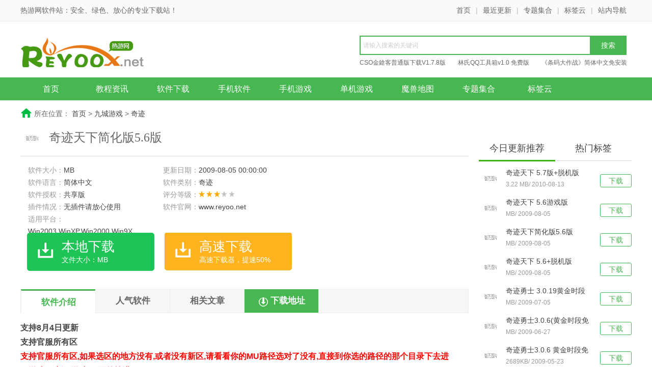

--- FILE ---
content_type: text/html
request_url: http://www.reyoo.net/soft/509.html
body_size: 6645
content:
<!DOCTYPE html>
<html>
<head>
    <meta charset="utf-8" />
    <title>奇迹天下简化版5.6版_热游下载</title>
    <meta name="keywords" content="" />
    <meta name="description" content="奇迹天下简化版5.6版" />
    <meta http-equiv="Cache-Control" content="no-transform" />
    <meta http-equiv="Cache-Control" content="no-siteapp" />
    <meta name="applicable-device" content="pc" />
    <meta http-equiv="mobile-agent" content="format=xhtml; url=http://m.reyoo.net/soft/509.html" />
    <meta http-equiv="mobile-agent" content="format=html5; url=http://m.reyoo.net/soft/509.html" />
    <script type="text/javascript">
        var from='';if(from!='wap'){var userAgentInfo=navigator.userAgent;if(userAgentInfo.indexOf("Android")>0||userAgentInfo.indexOf("iPhone")>0||userAgentInfo.indexOf("SymbianOS")>0||userAgentInfo.indexOf("Windows Phone")>0||userAgentInfo.indexOf("iPod")>0||userAgentInfo.indexOf("UCBrowser")>0){window.location.href="http://m.reyoo.net/soft/509.html"}}
    </script>
    <link href="/skin/static/css/style.css" type="text/css" rel="stylesheet" />
    <!--[if lt IE 9]>
    <script type="text/javascript" src="/skin/static/js/html5.min.js"></script>
    <![endif]-->

    <script type="text/javascript" src="/skin/static/js/jquery.min.js"></script>
    <script type="text/javascript" src="/skin/static/js/plugin.js"></script>
    <script type="text/javascript" src="/skin/static/js/common.js"></script>
</head>
<body>
<header class="header">
    <div class="top">
        <div class="wrapper">
            <strong>热游网软件站：安全、绿色、放心的专业下载站！</strong>
            <i><a href="/" title="首页">首页</a>|<a href="/gengxin/" title="最近更新">最近更新</a>|<a href="/zhuanti/" title="专题合集">专题集合</a>|<a href="/tag/" title="标签云">标签云</a>|<a href="/sitemap.html" title="网站地图">站内导航</a></i>
        </div>
    </div>
    <div class="ban wrapper">
        <a href="/" class="logo" title="首页"><img src="/skin/static/images/logo.png" alt="首页" /></a>
        <div class="search">
            <form  class="bdcs-search-form"  id="searchform" name="searchform" method="post" action="/e/search/index.php" target="_blank">
                <span class="icon"></span>
                <input type="hidden" name="tbname" value="news">
                <input type="hidden" name="tempid" value="1">
                <input  class="bdcs-search-form-input"  type="text" style="float: left;display: inline;width: 385px;height: 26px;line-height: 26px;overflow: hidden;padding: 4px 60px 4px 5px;background: #fff;border: 2px solid #47b751;border-right: 0 none;font-size: 12px;color: #333;" name="keyboard" id="keyboard" placeholder="请输入搜索的关键词" />
                <input type="hidden" name="show" value="title,smalltext" />
                <input class="bdcs-search-form-submit " style="float: left;width: 72px;height: 38px;border: 0 none;cursor: pointer;background: #47b751;color: #fff;font-size: 14px;"  type="submit"  value="搜索"  />
            </form>
            <div class="bdcs-hot">
                                <a href="/soft/795.html" title="CSO金鎗客普通版下载V1.7.8版" class="bdcs-hot-item" target="_blank">CSO金鎗客普通版下载V1.7.8版</a>
                                <a href="/soft/107.html" title="林氏QQ工具箱v1.0 免费版" class="bdcs-hot-item" target="_blank">林氏QQ工具箱v1.0 免费版</a>
                                <a href="/soft/817.html" title="《条码大作战》简体中文免安装版" class="bdcs-hot-item" target="_blank">《条码大作战》简体中文免安装版</a>
                                <a href="/soft/19.html" title="地下城与勇士单机版修改器完整版" class="bdcs-hot-item" target="_blank">地下城与勇士单机版修改器完整版</a>
                            </div>
        </div>
    </div>
      <nav class="nav clearfix">
        <ul class="wrapper">
            <li><a href="/" class="">首页</a></li>
            <li><a class="" href="/zixun/" title="">教程资讯</a></li>
            <li><a class="" href="/rjxz/" title="">软件下载</a></li>
            <li><a class="" href="/sjrj/" title="">手机软件</a></li>
            <li><a class="" href="/sjyx/" title="">手机游戏</a></li>
            <li><a class="" href="/danji/" title="">单机游戏</a></li>
            <li><a class="" href="/msdt/" title="">魔兽地图</a></li>
            <li><a class="" href="/zhuanti/" title="">专题集合</a></li>
            <li><a class="" href="/tag/" title="">标签云</a></li>
        </ul>
    </nav>
      <div class="subNav wrapper clearfix" style="display:none">
        <div class="fl">
                        <a  href="/sjrj/" title="手机软件">手机软件</a>
                        <a  href="/zixun/" title="教程资讯">教程资讯</a>
                        <a  href="/rjxz/" title="软件下载">软件下载</a>
                        <a  href="/sjyx/" title="手机游戏">手机游戏</a>
                        <a  href="/danji/" title="单机游戏">单机游戏</a>
                        <a  href="/msdt/" title="魔兽地图">魔兽地图</a>
                        <a  href="/txyx/" title="腾讯专区">腾讯专区</a>
                        <a  href="/fuzhu/" title="游戏辅助">游戏辅助</a>
                        <a  href="/wmyx/" title="完美游戏">完美游戏</a>
                        <a  href="/jcyx/" title="九城游戏">九城游戏</a>
                    </div>
    </div>
</header>
<section class="main clearfix">
  
</section>
<nav class="crumb-nav clearfix">
    所在位置：
    <a href="/">首页</a>&nbsp;>&nbsp;<a href="/jcyx/">九城游戏</a>&nbsp;>&nbsp;<a href="/fuzhu/qiji/">奇迹</a></nav>
<section class="dlContent main clearfix">
    <div class="col-l">
        <div class="inner">
            <div class="att">
                <img class="ico" src="/skin/static/images/nopic.gif" alt="奇迹天下简化版5.6版" />
                <h1>奇迹天下简化版5.6版</h1>
            </div>
            <div class="param-box">
                <div class="param-content">
                    <ul class="param-list">
                        <li>软件大小：<span>MB</span></li>
                        <li>更新日期：<span>2009-08-05 00:00:00</span></li>
                        <li>软件语言：<span>简体中文</span></li>
                        <li>软件类别：<span>奇迹</span></li>
                        <li>软件授权：<span>共享版</span></li>
                        <li>评分等级：<span class="star3"></span></li>
                        <li>插件情况：<span>无插件请放心使用</span></li>
                        <li>软件官网：<span><a href="www.reyoo.net" target="_blank" rel="nofollow">www.reyoo.net</a></span></li>
                        <li>适用平台：<span>Win2003,WinXP,Win2000,Win9X</span></li>
                        <li></li>
                    </ul>
                    <div class="dl-btn">
                        <span class="bendown"  title="本地下载"><b>本地下载</b><i>文件大小：MB</i></span>
                        <a href="javascript:void(0);" class="downnow" rel="nofollow" id="downShow_tellDownload" title="高速下载"><b>高速下载</b><i>高速下载器，提速50%</i></a>
                    </div>
                </div>
                <div class="ad" id="downShow_paramAd">
                    <script src=/d/js/acmsd/thea3.js></script>
                </div>
            </div>
            <div class="tap mt30" id="down-nav">
                <div class="tablist">
                    <span class="cur">软件介绍</span>
                    <span>人气软件</span>
                    <span>相关文章</span>
                    <span class="down-btn">下载地址</span>
                </div>
            </div>
            <article class="content" id="down-content">
                <p><strong>支持8月4日更新<br />
支持官服所有区<br />
</strong><strong><font color="#ff0000">支持官服所有区,如果选区的地方没有,或者没有新区,请看看你的MU路径选对了没有,直接到你选的路径的那个目录下去进下游戏,更新下游戏,再用外挂进</font><br />
由于现在游戏越来越占系统资源，所以在设置外挂的可能会有点卡，请大家耐心点，到人少怪少的地方设置会好一点！</strong></p>            </article>
            <div class="news-tags clearfix">
                <span class="tt">标签</span>
                            </div>
            <div class="pub-mod down-box mt10" id="down-server">
                <div class="hd">
                    <span>下载地址</span>
                </div>
                <div class="dlServer">
                    <h3 class="mt10">奇迹天下简化版5.6版</h3>
                    <h3>高速下载器地址:</h3>
                    <ul class="dl-list downloader bzClick" style="cursor: pointer;" bz_track="42">
                        <li><a href="" title="电信高速下载">电信高速下载</a></li>
                        <li><a href="" title="联通高速下载">联通高速下载</a></li>
                        <li><a href="" title="迅雷高速下载">迅雷高速下载</a></li>
                        <li><a href="" title="旋风高速下载">旋风高速下载</a></li>
                    </ul>
                    <div class="bzClick" bz_track="42" style="cursor: pointer;">
                        <i><img src="/skin/static/images/icon1.png" style="height:27px;"></i><a href="">电信高速下载1</a>
                        <i><img src="/skin/static/images/icon1.png" style="height:27px;margin-left: 5px;"></i><a href="">联通高速下载1</a>
                        <i><img src="/skin/static/images/icon1.png" style="height:27px;"></i><a href="">电信高速下载2</a>
                        <i><img src="/skin/static/images/icon1.png" style="height:27px;margin-left: 5px;"></i><a href="">联通高速下载2</a>
                    </div>
                    <ul class="dl-list">
                                              <li><a href="/url.php?url=" title="北京电信下载">北京电信下载</a></li>
                        <li><a href="/url.php?url=" title="广东电信下载">广东电信下载</a></li>
                        <li><a href="/url.php?url=" title="河南网通下载">河南网通下载</a></li>
                        <li><a href="/url.php?url=" title="深圳网通下载">深圳网通下载</a></li>
                    </ul>
                    <div class="sendErr-wrap">
                        如不能下载请联系网站管理员！
                    </div>
                </div>
                <div class="ad" id="downShow_serverAd">
                   <script src=/d/js/acmsd/thea4.js></script>
                </div>
                <div class="ad2" id="downShow_serverAd2">
                   <script src=/d/js/acmsd/thea5.js></script>
                </div>
            </div>
            <div class="dl-ad"></div>
            <div class="pub-mod mt10" id="buzz-app">
                <div class="hd">
                    <span>人气软件</span>
                </div>
                <ul class="dllist-row5">
                                    </ul>
            </div>
            <div class="pub-mod mt10" id="related-news">
                <div class="hd">
                    <span>相关文章</span>
                </div>
                <ul class="text-list mt10">
                                        <li class="col2"><em class="do"></em><a href="/article/51.html" target="_blank" title="《原力守护者手游》平川千早武器选什么好">《原力守护者手游》平川千早武器选什么好</a></li>
                                        <li class="col2"><em class="do"></em><a href="/article/54.html" target="_blank" title="《伊洛纳手游》耶鲁战士如何成长">《伊洛纳手游》耶鲁战士如何成长</a></li>
                                        <li class="col2"><em class="do"></em><a href="/article/57.html" target="_blank" title="《原力守护者手游》圣骑士艾德拉武器选择攻略">《原力守护者手游》圣骑士艾德拉武器选择攻略</a></li>
                                        <li class="col2"><em class="do"></em><a href="/article/60.html" target="_blank" title="《伊洛纳手游》新手该选什么职业好">《伊洛纳手游》新手该选什么职业好</a></li>
                                        <li class="col2"><em class="do"></em><a href="/article/63.html" target="_blank" title="《伊洛纳手游》开局选什么宠物好">《伊洛纳手游》开局选什么宠物好</a></li>
                                        <li class="col2"><em class="do"></em><a href="/article/66.html" target="_blank" title="《乐高无限手游》怎么钓鱼 钓鱼竿怎么用">《乐高无限手游》怎么钓鱼 钓鱼竿怎么用</a></li>
                                        <li class="col2"><em class="do"></em><a href="/article/69.html" target="_blank" title="《我的世界地球手游》怎么注册 中国怎么玩我的世界地球">《我的世界地球手游》怎么注册 中国怎么玩我的世界地球</a></li>
                                        <li class="col2"><em class="do"></em><a href="/article/72.html" target="_blank" title="《乐高无限手游》木质钓鱼竿怎么做 木质钓鱼竿有什么用">《乐高无限手游》木质钓鱼竿怎么做 木质钓鱼竿有什么用</a></li>
                                        <li class="col2"><em class="do"></em><a href="/article/75.html" target="_blank" title="《乐高无限手游》石质钓鱼竿怎么做 石质钓鱼竿有什么用">《乐高无限手游》石质钓鱼竿怎么做 石质钓鱼竿有什么用</a></li>
                                        <li class="col2"><em class="do"></em><a href="/article/78.html" target="_blank" title="《乐高无限手游》铁质钓鱼竿怎么做 铁质钓鱼竿有什么用">《乐高无限手游》铁质钓鱼竿怎么做 铁质钓鱼竿有什么用</a></li>
                                        <li class="col2"><em class="do"></em><a href="/article/52.html" target="_blank" title="《堡垒之夜手游》怎么边跳舞边走路">《堡垒之夜手游》怎么边跳舞边走路</a></li>
                                        <li class="col2"><em class="do"></em><a href="/article/55.html" target="_blank" title="《堡垒之夜手游》超大的钢琴在哪里">《堡垒之夜手游》超大的钢琴在哪里</a></li>
                                    </ul>
            </div>
        </div>
    </div>
    <div class="col-r">
        <div class="pub-mod mt20">
            <ul class="same-list">
                            </ul>
        </div>
        <div class="pub-mod mt15 clearfix">
            <div class="tab" id="downshow-new-tab">
                <span class="cur">今日更新推荐</span>
                <span>热门标签</span>
            </div>
            <div class="clearfix" id="downshow-new-content">
                <ul class="load-list clearfix">
                                        <li><a href="/soft/497.html" class="btn" title="奇迹天下 5.7版+脱机版">下载</a><p><a href="/soft/497.html" class="img" title="奇迹天下 5.7版+脱机版"><img class="lazy" src="/skin/static/images/nopic.gif" alt="奇迹天下 5.7版+脱机版" /></a><span><a href="/soft/497.html" title="奇迹天下 5.7版+脱机版">奇迹天下 5.7版+脱机版</a><i>3.22 MB/ 2010-08-13</i></span></p></li>
                                        <li><a href="/soft/503.html" class="btn" title="奇迹天下 5.6游戏版">下载</a><p><a href="/soft/503.html" class="img" title="奇迹天下 5.6游戏版"><img class="lazy" src="/skin/static/images/nopic.gif" alt="奇迹天下 5.6游戏版" /></a><span><a href="/soft/503.html" title="奇迹天下 5.6游戏版">奇迹天下 5.6游戏版</a><i>MB/ 2009-08-05</i></span></p></li>
                                        <li><a href="/soft/509.html" class="btn" title="奇迹天下简化版5.6版">下载</a><p><a href="/soft/509.html" class="img" title="奇迹天下简化版5.6版"><img class="lazy" src="/skin/static/images/nopic.gif" alt="奇迹天下简化版5.6版" /></a><span><a href="/soft/509.html" title="奇迹天下简化版5.6版">奇迹天下简化版5.6版</a><i>MB/ 2009-08-05</i></span></p></li>
                                        <li><a href="/soft/515.html" class="btn" title="奇迹天下 5.6+脱机版">下载</a><p><a href="/soft/515.html" class="img" title="奇迹天下 5.6+脱机版"><img class="lazy" src="/skin/static/images/nopic.gif" alt="奇迹天下 5.6+脱机版" /></a><span><a href="/soft/515.html" title="奇迹天下 5.6+脱机版">奇迹天下 5.6+脱机版</a><i>MB/ 2009-08-05</i></span></p></li>
                                        <li><a href="/soft/521.html" class="btn" title="奇迹勇士 3.0.19黄金时段免费版">下载</a><p><a href="/soft/521.html" class="img" title="奇迹勇士 3.0.19黄金时段免费版"><img class="lazy" src="/skin/static/images/nopic.gif" alt="奇迹勇士 3.0.19黄金时段免费版" /></a><span><a href="/soft/521.html" title="奇迹勇士 3.0.19黄金时段免费版">奇迹勇士 3.0.19黄金时段免费版</a><i>MB/ 2009-07-05</i></span></p></li>
                                        <li><a href="/soft/527.html" class="btn" title="奇迹勇士3.0.6(黄金时段免费版)">下载</a><p><a href="/soft/527.html" class="img" title="奇迹勇士3.0.6(黄金时段免费版)"><img class="lazy" src="/skin/static/images/nopic.gif" alt="奇迹勇士3.0.6(黄金时段免费版)" /></a><span><a href="/soft/527.html" title="奇迹勇士3.0.6(黄金时段免费版)">奇迹勇士3.0.6(黄金时段免费版)</a><i>MB/ 2009-06-27</i></span></p></li>
                                        <li><a href="/soft/531.html" class="btn" title="奇迹勇士3.0.6 黄金时段免费版">下载</a><p><a href="/soft/531.html" class="img" title="奇迹勇士3.0.6 黄金时段免费版"><img class="lazy" src="/skin/static/images/nopic.gif" alt="奇迹勇士3.0.6 黄金时段免费版" /></a><span><a href="/soft/531.html" title="奇迹勇士3.0.6 黄金时段免费版">奇迹勇士3.0.6 黄金时段免费版</a><i>2689KB/ 2009-05-23</i></span></p></li>
                                    </ul>
                <ul class="hot-tag clearfix hide">
                                        <li><a href="https://www.reyoo.net/tag/duowandnfhezi/" title="多玩dnf盒子">多玩dnf盒子</a></li>
                                        <li><a href="https://www.reyoo.net/tag/DNFbikefuzhugongju/" title="DNF必可辅助工具">DNF必可辅助工具</a></li>
                                        <li><a href="https://www.reyoo.net/tag/dnffuzhugongju/" title="dnf辅助工具">dnf辅助工具</a></li>
                                        <li><a href="https://www.reyoo.net/tag/dixiachengyuyongshifuzhu/" title="地下城与勇士辅助">地下城与勇士辅助</a></li>
                                        <li><a href="https://www.reyoo.net/tag/DNFfanganheipohuaishen3/" title="DNF仿暗黑破坏神3">DNF仿暗黑破坏神3</a></li>
                                        <li><a href="https://www.reyoo.net/tag/dnfdaboluo3jiemianbuding/" title="dnf大菠萝3界面补丁">dnf大菠萝3界面补丁</a></li>
                                        <li><a href="https://www.reyoo.net/tag/dnfwaigua/" title="dnf外挂">dnf外挂</a></li>
                                        <li><a href="https://www.reyoo.net/tag/dixiachengyuyongshidanjiban/" title="地下城与勇士单机版">地下城与勇士单机版</a></li>
                                        <li><a href="https://www.reyoo.net/tag/DNFdanjiban/" title="DNF单机版">DNF单机版</a></li>
                                        <li><a href="https://www.reyoo.net/tag/DNFdanjibanxiugaiqi/" title="DNF单机版修改器">DNF单机版修改器</a></li>
                                        <li><a href="https://www.reyoo.net/tag/dnfsongnpcliwudaquangongju/" title="dnf送npc礼物大全工具">dnf送npc礼物大全工具</a></li>
                                        <li><a href="https://www.reyoo.net/tag/dixiachengyuyongshiwaigua/" title="地下城与勇士外挂">地下城与勇士外挂</a></li>
                                        <li><a href="https://www.reyoo.net/tag/DNFbingyiqiangpaimaifuzhu/" title="DNF冰翼抢拍卖辅助">DNF冰翼抢拍卖辅助</a></li>
                                        <li><a href="https://www.reyoo.net/tag/DNFfuzhu/" title="DNF辅助">DNF辅助</a></li>
                                        <li><a href="https://www.reyoo.net/tag/265gDNFlianfagongju/" title="265gDNF连发工具">265gDNF连发工具</a></li>
                                        <li><a href="https://www.reyoo.net/tag/dnflianfachengxu/" title="dnf连发程序">dnf连发程序</a></li>
                                        <li><a href="https://www.reyoo.net/tag/dnflianfagongju/" title="dnf连发工具">dnf连发工具</a></li>
                                        <li><a href="https://www.reyoo.net/tag/dnfzidongshouhuogongju/" title="dnf自动收货工具">dnf自动收货工具</a></li>
                                        <li><a href="https://www.reyoo.net/tag/DNFzidongmiaopaimaijiaoben/" title="DNF自动秒拍卖脚本">DNF自动秒拍卖脚本</a></li>
                                        <li><a href="https://www.reyoo.net/tag/anjianjinglingjiaoben/" title="按键精灵脚本">按键精灵脚本</a></li>
                                        <li><a href="https://www.reyoo.net/tag/lianfagongju/" title="连发工具">连发工具</a></li>
                                        <li><a href="https://www.reyoo.net/tag/DNFdashifuzhu/" title="DNF大师辅助">DNF大师辅助</a></li>
                                        <li><a href="https://www.reyoo.net/tag/tgsdashifuzhu/" title="tgs大师辅助">tgs大师辅助</a></li>
                    
                </ul>
            </div>
        </div>
        <div class="pub-mod mt15 clearfix">
            <div class="tab" id="downshow-top-tab">
                <span class="cur">下载周排行</span>
                <span>下载总排行</span>
            </div>
            <div class="clearfix" id="downshow-top-content">
                <ul class="toplist">
                                    </ul>
                <ul class="toplist hide">
                                        <li><em class="num n1">1</em><a href="/soft/515.html" title="奇迹天下 5.6+脱机版" class="txt">奇迹天下 5.6+脱机版</a><p><a href="/soft/515.html" class="img" title="奇迹天下 5.6+脱机版"><img class="lazy" src="/skin/static/images/nopic.gif" alt="奇迹天下 5.6+脱机版" /></a><span><i>MB /
           <s class="star3"></s></i><a href="/soft/515.html" title="奇迹天下 5.6+脱机版">下载</a></span></p></li>
                                        <li><em class="num n2">2</em><a href="/soft/503.html" title="奇迹天下 5.6游戏版" class="txt">奇迹天下 5.6游戏版</a><p><a href="/soft/503.html" class="img" title="奇迹天下 5.6游戏版"><img class="lazy" src="/skin/static/images/nopic.gif" alt="奇迹天下 5.6游戏版" /></a><span><i>MB /
           <s class="star3"></s></i><a href="/soft/503.html" title="奇迹天下 5.6游戏版">下载</a></span></p></li>
                                        <li><em class="num n3">3</em><a href="/soft/521.html" title="奇迹勇士 3.0.19黄金时段免费版" class="txt">奇迹勇士 3.0.19黄金时段免费版</a><p><a href="/soft/521.html" class="img" title="奇迹勇士 3.0.19黄金时段免费版"><img class="lazy" src="/skin/static/images/nopic.gif" alt="奇迹勇士 3.0.19黄金时段免费版" /></a><span><i>MB /
           <s class="star3"></s></i><a href="/soft/521.html" title="奇迹勇士 3.0.19黄金时段免费版">下载</a></span></p></li>
                                        <li><em class="num n4">4</em><a href="/soft/509.html" title="奇迹天下简化版5.6版" class="txt">奇迹天下简化版5.6版</a><p><a href="/soft/509.html" class="img" title="奇迹天下简化版5.6版"><img class="lazy" src="/skin/static/images/nopic.gif" alt="奇迹天下简化版5.6版" /></a><span><i>MB /
           <s class="star3"></s></i><a href="/soft/509.html" title="奇迹天下简化版5.6版">下载</a></span></p></li>
                                        <li><em class="num n5">5</em><a href="/soft/531.html" title="奇迹勇士3.0.6 黄金时段免费版" class="txt">奇迹勇士3.0.6 黄金时段免费版</a><p><a href="/soft/531.html" class="img" title="奇迹勇士3.0.6 黄金时段免费版"><img class="lazy" src="/skin/static/images/nopic.gif" alt="奇迹勇士3.0.6 黄金时段免费版" /></a><span><i>2689KB /
           <s class="star4"></s></i><a href="/soft/531.html" title="奇迹勇士3.0.6 黄金时段免费版">下载</a></span></p></li>
                                        <li><em class="num n6">6</em><a href="/soft/527.html" title="奇迹勇士3.0.6(黄金时段免费版)" class="txt">奇迹勇士3.0.6(黄金时段免费版)</a><p><a href="/soft/527.html" class="img" title="奇迹勇士3.0.6(黄金时段免费版)"><img class="lazy" src="/skin/static/images/nopic.gif" alt="奇迹勇士3.0.6(黄金时段免费版)" /></a><span><i>MB /
           <s class="star3"></s></i><a href="/soft/527.html" title="奇迹勇士3.0.6(黄金时段免费版)">下载</a></span></p></li>
                                        <li><em class="num n7">7</em><a href="/soft/497.html" title="奇迹天下 5.7版+脱机版" class="txt">奇迹天下 5.7版+脱机版</a><p><a href="/soft/497.html" class="img" title="奇迹天下 5.7版+脱机版"><img class="lazy" src="/skin/static/images/nopic.gif" alt="奇迹天下 5.7版+脱机版" /></a><span><i>3.22 MB /
           <s class="star3"></s></i><a href="/soft/497.html" title="奇迹天下 5.7版+脱机版">下载</a></span></p></li>
                                    </ul>
            </div>
        </div>
        <div class="pub-mod mt15 clearfix">
            <div class="hd">
                <span class="lv">装机必备软件</span>
            </div>
            <div class="the-installed clearfix">
                <div class="type">
                </div>
                <ul class="soft-list">
                                        <li><a href="/soft/374.html" title="赤兔VMFS数据恢复软件v5.0官方版"><img class="lazy" src="https://www.reyoo.net/d/file/titlepic/20190907/4k0fjn1np4v.png" alt="赤兔VMFS数据恢复软件v5.0官方版" /><span>赤兔VMFS数据恢复软件v5.0官方版</span></a></li>
                                        <li><a href="/soft/376.html" title="DiskTrix UltimateDefrag(磁盘整理器)v6.0.28.0免费版"><img class="lazy" src="https://www.reyoo.net/d/file/titlepic/20190907/fz31ofgwdfn.png" alt="DiskTrix UltimateDefrag(磁盘整理器)v6.0.28.0免费版" /><span>DiskTrix UltimateDefrag(磁盘整理器)v6.0.28.0免费版</span></a></li>
                                        <li><a href="/soft/378.html" title="Soft4Boost Audio Mixer(音频混音软件)v5.4.3.241官方版"><img class="lazy" src="https://www.reyoo.net/d/file/titlepic/20190907/uwa2pqaqnec.png" alt="Soft4Boost Audio Mixer(音频混音软件)v5.4.3.241官方版" /><span>Soft4Boost Audio Mixer(音频混音软件)v5.4.3.241官方版</span></a></li>
                                        <li><a href="/soft/380.html" title="赤兔MTS视频恢复软件v11.11官方版"><img class="lazy" src="https://www.reyoo.net/d/file/titlepic/20190907/ae0nrs5bmke.png" alt="赤兔MTS视频恢复软件v11.11官方版" /><span>赤兔MTS视频恢复软件v11.11官方版</span></a></li>
                                        <li><a href="/soft/382.html" title="EurekaLog pro 7.5.0.0 中文免费版"><img class="lazy" src="https://www.reyoo.net/d/file/titlepic/20190907/355xmhrnjd1.jpg" alt="EurekaLog pro 7.5.0.0 中文免费版" /><span>EurekaLog pro 7.5.0.0 中文免费版</span></a></li>
                                        <li><a href="/soft/384.html" title="AIC File Recovery(文件恢复软件)v1.2.7绿色版"><img class="lazy" src="https://www.reyoo.net/d/file/titlepic/20190907/1yovm5kpdgh.png" alt="AIC File Recovery(文件恢复软件)v1.2.7绿色版" /><span>AIC File Recovery(文件恢复软件)v1.2.7绿色版</span></a></li>
                                        <li><a href="/soft/386.html" title="文件体积增大工具v1.0绿色版"><img class="lazy" src="https://www.reyoo.net/d/file/titlepic/20190907/ccbhmsvf2lx.png" alt="文件体积增大工具v1.0绿色版" /><span>文件体积增大工具v1.0绿色版</span></a></li>
                                        <li><a href="/soft/388.html" title="Cloanto C64 Forever 8.2.2 Plus 中文免费版"><img class="lazy" src="https://www.reyoo.net/d/file/titlepic/20190907/vqph1fx0zn3.png" alt="Cloanto C64 Forever 8.2.2 Plus 中文免费版" /><span>Cloanto C64 Forever 8.2.2 Plus 中文免费版</span></a></li>
                                        <li><a href="/soft/389.html" title="Kassenbuch(记账软件)v9.00官方版"><img class="lazy" src="https://www.reyoo.net/d/file/titlepic/20190907/jidnk12lbde.png" alt="Kassenbuch(记账软件)v9.00官方版" /><span>Kassenbuch(记账软件)v9.00官方版</span></a></li>
                                        <li><a href="/soft/391.html" title="RTKLIB(开源程序包)v2.4.3官方版"><img class="lazy" src="https://www.reyoo.net/d/file/titlepic/20190907/xo35htiaias.png" alt="RTKLIB(开源程序包)v2.4.3官方版" /><span>RTKLIB(开源程序包)v2.4.3官方版</span></a></li>
                                        <li><a href="/soft/393.html" title="SQLMaestro DB2 Maestro 13.11.0.1 中文免费版"><img class="lazy" src="https://www.reyoo.net/d/file/titlepic/20190907/0q2hlrkh1oz.png" alt="SQLMaestro DB2 Maestro 13.11.0.1 中文免费版" /><span>SQLMaestro DB2 Maestro 13.11.0.1 中文免费版</span></a></li>
                                        <li><a href="/soft/395.html" title="UGEE Tablet(友基手写板驱动)v1.4.0官方版"><img class="lazy" src="https://www.reyoo.net/d/file/titlepic/20190907/wfyrwb3io2u.jpg" alt="UGEE Tablet(友基手写板驱动)v1.4.0官方版" /><span>UGEE Tablet(友基手写板驱动)v1.4.0官方版</span></a></li>
                                        <li><a href="/soft/397.html" title="铂电阻计算工具v1.0绿色版"><img class="lazy" src="https://www.reyoo.net/d/file/titlepic/20190907/t2atz0qcc2w.png" alt="铂电阻计算工具v1.0绿色版" /><span>铂电阻计算工具v1.0绿色版</span></a></li>
                                        <li><a href="/soft/842.html" title="《最后燃料》中文免安装版"><img class="lazy" src="https://www.reyoo.net/d/file/titlepic/20190907/4weeozkgas4.jpg" alt="《最后燃料》中文免安装版" /><span>《最后燃料》中文免安装版</span></a></li>
                                        <li><a href="/soft/844.html" title="《布莱尔女巫》免安装简体中文版"><img class="lazy" src="https://www.reyoo.net/d/file/titlepic/20190907/2jf5flwna5w.jpg" alt="《布莱尔女巫》免安装简体中文版" /><span>《布莱尔女巫》免安装简体中文版</span></a></li>
                                        <li><a href="/soft/846.html" title="《伟大的厕所模拟器》中文免安装版"><img class="lazy" src="https://www.reyoo.net/d/file/titlepic/20190907/o1jhqjhhokn.jpg" alt="《伟大的厕所模拟器》中文免安装版" /><span>《伟大的厕所模拟器》中文免安装版</span></a></li>
                                        <li><a href="/soft/817.html" title="《条码大作战》简体中文免安装版"><img class="lazy" src="https://www.reyoo.net/d/file/titlepic/20190907/tvho31gpp00.jpg" alt="《条码大作战》简体中文免安装版" /><span>《条码大作战》简体中文免安装版</span></a></li>
                                        <li><a href="/soft/820.html" title="《疯狂大陆》中文免安装版"><img class="lazy" src="https://www.reyoo.net/d/file/titlepic/20190907/nkjkprbuqq2.jpg" alt="《疯狂大陆》中文免安装版" /><span>《疯狂大陆》中文免安装版</span></a></li>
                                    </ul>
            </div>
        </div>
    </div>
</section>
<footer class="footer clearfix">
    <div class="link">
        <a href="/">网站首页</a> |
        <a href="/about.html" title="关于我们">关于本站</a> |
        <a href="/xzbz.html" title="下载帮助">下载帮助</a> ｜
        <a href="/xzsm.html" title="下载声明">下载声明</a> ｜
        <a href="/rjfabu.html" title="软件发布">软件发布</a> ｜
        <a href="/gghz.html" title="广告合作">广告合作</a> ｜
        <a href="/yqlj.html" title="友情链接">友情链接</a>
    </div>
    <p>Copyright © 2009-2022 <span>热游网(www.reyoo.net)</span>.All Rights Reserved</p>
    <p><a href="javascript:void(0);" target="_blank" rel="nofollow">备案编号：皖ICP备18016672号</a> </p>
    <div style="width:300px;margin:0 auto; padding:20px 0;">

    </div>
    <p></p>
</footer>

<div style="display:none"><script src=/e/public/ViewClick/?classid=74&id=509&addclick=1></script></div>
<script type="text/javascript">
    $(function(){
        var tags_a=$(".hot-tag li a");
        tags_a.each(function(){
            var x=40;
            var y=0;
            var rand=parseInt(Math.random()*(x-y+1)+y);
            $(this).addClass("c"+rand)
        });
        downPage();
    })
</script>
</body>
</html>

--- FILE ---
content_type: text/html; charset=utf-8
request_url: http://www.reyoo.net/e/public/ViewClick/?classid=74&id=509&addclick=1
body_size: 154
content:
document.write('785');

--- FILE ---
content_type: text/css
request_url: http://www.reyoo.net/skin/static/css/style.css
body_size: 15929
content:
@charset "utf-8";
*{margin:0;padding:0;border:none;}
body{width:100%;margin-left:auto;margin-right:auto;color:#666;}
body,button,input,select,textarea,pre{font-family:"Microsoft YaHei",Arial,simsun;font-size:14px;line-height:1.5;}
h1,h2,h3,h4,h5,h6{font-size:100%;}
html,body{height:100%;}
b,strong{font-weight:bold;}
em,i{font-style:normal;}
input{vertical-align:middle;}
img{vertical-align:middle;border:none;filter:grayscale(0);}
address,cite,dfn,em,var{font-style:normal;}
code,kbd,samp{font-family:courier new,courier,monospace;}
small{font-size:12px;}
ul,ol,li{list-style:none;}
sup{vertical-align:text-top;}
sub{vertical-align:text-bottom;}
fieldset,img{border:0;}
button,input,select,textarea{font-size:100%;outline:none;}
button:focus,input:focus,select:focus,textarea:focus{outline:none;}
input:-moz-placeholder,textarea:-moz-placeholder{color:#ccc}
input:-ms-input-placeholder,textarea:-ms-input-placeholder{color:#ccc}
input::-webkit-input-placeholder,textarea::-webkit-input-placeholder{color:#ccc}
table{border-collapse:collapse;border-spacing:0;}
a{text-decoration:none;color:#444;}
a:hover{color:#12937C;text-decoration:none;}
article,aside,details,figcaption,figure,footer,header,hgroup,main,nav,section,summary,address{display:block;}
.clearfix:before,.clearfix:after{content:'.';display:block;overflow:hidden;visibility:hidden;font-size:0;line-height:0;width:0;height:0;}
.clearfix:after{clear:both;}
.clearfix{zoom:1;}
.hide{display:none;}
.fl{float:left;}
.fr{float:right;}
.pr{position:relative;}
.pa{position:absolute;}
.mt3{margin-top:3px;}
.mt5{margin-top:5px;}
.mt8{margin-top:8px;}
.mt10{margin-top:10px;}
.mt15{margin-top:15px;}
.mt20{margin-top:20px;}
.mt30{margin-top:30px;}
.mb3{margin-bottom:3px;}
.mb5{margin-bottom:5px;}
.mb8{margin-bottom:8px;}
.mb10{margin-bottom:10px;}
.mb15{margin-bottom:15px;}
.mb20{margin-bottom:20px;}
.mb30{margin-bottom:30px;}
.tra3{transition:all 0.3s;-moz-transition:all 0.3s;-webkit-transition:all 0.3s;-o-transition:all 0.3s;}
.tra5{transition:all 0.5s;-moz-transition:all 0.5s;-webkit-transition:all 0.5s;-o-transition:all 0.5s;}
.tra8{transition:all 0.8s;-moz-transition:all 0.8s;-webkit-transition:all 0.8s;-o-transition:all 0.8s;}
.tra10{transition:all 1s;-moz-transition:all 1s;-webkit-transition:all 1s;-o-transition:all 1s;}
.tc{text-align:center;}
.wrapper,.main{width:1200px;margin-left:auto;margin-right:auto;}
.col-l{float:left;width:880px;}
.col-r{float:right;width:300px;}
.sidebar{width:300px;}
.sideauto{width:885px;}
/*视频音频*/
video::-internal-media-controls-download-button{display:none}
video::-webkit-media-controls-enclosure{overflow:hidden}
video::-webkit-media-controls-panel{width:calc(100% + 30px)}
audio::-internal-media-controls-download-button{display:none}
audio::-webkit-media-controls-enclosure{overflow:hidden}
audio::-webkit-media-controls-panel{width:calc(100% + 30px)}
/*标题圆点等*/
.dt{height:42px;line-height:42px;font-size:18px;border-bottom:1px solid #ddd;font-weight:400}
.do,.do-square{display:inline-block;margin-right:8px;width:4px;height:4px;background:#ccc;border-radius:50%;vertical-align:middle;}
.do-square{border-radius:10%;}
.star0,.star1,.star2,.star3,.star4,.star5,.star6{background:url(../images/litterstar.png) no-repeat;width:84px;height:13px;display:inline-block}
.star1{background-position:0 -26px}
.star2{background-position:0 -52px}
.star3{background-position:0 -78px}
.star4{background-position:0 -104px}
.star5,.star6{background-position:0 -130px}
/*头部*/
.header{}
.header .top{width:100%;height:41px;line-height:41px;background:#fafafa;border-bottom:1px solid #E2E2E2;font-size:14px}
.header .top i{float:right;color:#bbb;font-style:normal}
.header .top strong{font-weight:400;color:#666;float:left}
.header .top a{color:#666;margin:0 10px}
.header .top a.focus{color:#399241}
.header .top a.focus:hover,.header .top a:hover{color:#f60}
.header .ban{position:relative;height:110px}
.header .ban .logo{display:block;width:310px;overflow:hidden;padding:26px 0 32px 0}
.header .ban .logo img{padding-left:1px}
.header .search{width:534px;height:38px;position:absolute;right:0;top:28px;z-index:9}
.header .search #bdcs-search-form-input{float:left;display:inline;width:385px;height:26px;line-height:26px;overflow:hidden;padding:4px 60px 4px 5px;background:#fff;border:2px solid #47b751;border-right:0 none;font-size:12px;color:#333}
.header .search #bdcs-search-form-submit{float:left;width:72px;height:38px;border:0 none;cursor:pointer;background:#47b751;color:#fff;font-size:14px}
.header .search .bdcs-hot{width:534px;height:30px;line-height:30px;overflow:hidden;position:absolute;top:37px;left:0;z-index:-1}
.header .search .bdcs-hot-item{margin-right:10px;padding-right:10px;font-size:12px;color:#666}
.header .search .bdcs-hot-item:hover{color:#ff5800}
.header .nav{background:#47b751;height:45px;line-height:45px;text-align:center}
.header .nav li{width:120px;float:left;font-size:16px;color:#fff}
.header .nav .cur,.header .nav a:hover{background-color:#399241}
.header .nav li a{display:block;font-size:16px;color:#fff}
.header .subNav{height:40px;line-height:40px;background:#f6f6f6}
.header .subNav i{float:right;padding-right:15px}
.header .subNav span{padding-left:15px}
.header .subNav a{padding:0 12px}
.header .subNav i a{border-right:1px solid #ddd}
/*底部*/
.footer{border-top:1px solid #ddd;margin-top:20px;padding:25px 0;text-align:center}
.footer .link{color:#bbb}
.footer .link a{margin:0 15px}
.footer p{margin-top:10px;color:#999}
.footer p a{margin:0 8px;color:#999}
.footer .code{margin-left:6px;}
.footer .code div,.footer .code span{display:inline-block;}
/*home-rec*/
.home-rec{margin-top:15px;}
.home-rec .ppShow{width:1240px;overflow:hidden;}
.home-rec .ppShow li{float:left;padding:0 20px 0 0;height:88px;overflow:hidden;width:102px;text-align:center}
.home-rec .ppShow li a{display:block;overflow:hidden;white-space:nowrap;}
.home-rec .ppShow li img{display:block;margin:0 auto 3px auto;width:60px;height:60px;}
.home-rec dl{clear:both;margin-top:3px;height:38px;line-height:38px;overflow:hidden;}
.home-rec dl dt{float:left;width:56px;display:inline;background:url(../images/spr.png) -225px 5px no-repeat;font-weight:400;}
.home-rec dl dt a{font-size:18px}
.home-rec dl dd a{padding:0 12px;border-right:1px solid #ddd}
.home-rec dl dd a:last-child,.home-rec dl dd .last{border-right:none;}
/*home-focus*/
.home-focus{overflow:hidden;}
.home-focus .col-l{width:410px;float:left}
.home-focus .col-auto{float:left;display:inline;width:790px}
.home-focus .FocusPic{width:390px;height:300px;overflow:hidden;position:relative;margin-bottom:10px}
.home-focus .FocusPic ul{height:300px;position:absolute}
.home-focus .FocusPic ul li{float:left;width:390px;height:300px;overflow:hidden;position:relative}
.home-focus .FocusPic li img{width:390px;height:300px}
.home-focus .FocusPic .btn{position:absolute;width:426px;height:8px;line-height:8px;left:0;bottom:0}
.home-focus .FocusPic .btn span{display:inline-block;_display:inline;_zoom:1;width:78px;height:8px;_font-size:0;border-right:1px solid #A2A2A2;cursor:pointer;background:#373737}
.home-focus .FocusPic .btn span.on{background:#47b751}
.home-focus .FocusPic .preNext{display:none}
.home-focus .FocusPic li s,.home-focus .FocusPic li strong{display:block;position:absolute;left:0;bottom:0}
.home-focus .FocusPic li s{width:100%;height:60px;line-height:60px;overflow:hidden;background:#000;filter:alpha(opacity=60);opacity:.6}
.home-focus .FocusPic li strong{bottom:20px;left:10px;height:24px;line-height:24px;overflow:hidden;font-size:16px;color:#fff;z-index:1}
.home-focus .tst li{width:185px;float:left;margin:15px 10px 0 0}
.home-focus .tst li img{float:left;width:68px;height:68px;margin-right:10px}
.home-focus .tst li span{width:101px;float:left;overflow:hidden}
.home-focus .tst li span a{display:block;width:101px;overflow:hidden;text-overflow:ellipsis;white-space:nowrap}
.home-focus .tst li span i{display:block;color:#999;line-height:22px;overflow:hidden}
.home-focus .tst li span i a{display:inline;width:auto;white-space:normal;color:#999}
.home-focus .tst li span i a:hover{color:#FD3939}
.home-focus .head{width:490px;float:left;}
.home-focus .head .dt span{width:70px;display:inline-block;text-align:center;cursor:pointer}
.home-focus .head .dt .cur a{color:#47b751}
.home-focus .head .content{display:block}
.home-focus .head ul{margin-top:11px;position:relative}
.home-focus .head li{clear:both;padding-left:26px;height:32px;line-height:32px;background:url(../images/spr.png) -253px -154px no-repeat;overflow:hidden;}
.home-focus .head li .cname{float:left;display:block;width:100px;height:17px;line-height:17px;margin:8px 10px 0 7px;padding:0 7px 0 0;text-align:right;border-right:1px solid #ddd;overflow:hidden}
.home-focus .head li .cname:hover{color:#FD3939}
.home-focus .head li .cname,.home-focus .head dd li i{color:#999}
.home-focus .head li .title{float:left;margin-top:6px;display:block;width:285px;height:20px;line-height:20px;overflow:hidden;text-overflow:ellipsis;white-space:nowrap}
.home-focus .head li img{display:inline-block;width:20px;height:20px;margin-right:6px;vertical-align:middle;}
.home-focus .head li.best,.home-focus .head li.hot,.home-focus .head li.new{width:28px;height:32px;overflow:hidden;padding:0;text-align:center;position:absolute;left:0;top:0}
.home-focus .head li.new{background-position:-253px -59px;color:#1193FC}
.home-focus .head li.hot{background-position:-253px -91px;color:red}
.home-focus .head li.best{background-position:-253px -124px;color:#609C32}
.home-focus .head li i{float:right;display:block;margin:0 5px;font-size:14px;color:#999;}
.home-focus .head li i.new{color:#f00;}
.home-focus .aff{width:280px;float:right}
.home-focus .aff h2 a{float:right;font-weight:400;font-size:14px;color:#999}
.home-focus .aff h2 a:hover{color:#FD3939}
.home-focus .aff .inner{overflow:hidden;}
.home-focus .aff .inner a{float:left;width:80px;height:89px;overflow:hidden;display:inline;padding:12px 0 0 10px;text-align:center}
.home-focus .aff .zt-piclist{width:280px;height:120px;}
.home-focus .aff .zt-piclist li{display:none;margin:0;float:left;text-align:center;position:relative}
.home-focus .aff .zt-piclist li.on{display:block}
.home-focus .aff .zt-piclist li,.home-focus .aff .zt-piclist li img{width:280px;height:120px}
.home-focus .aff .zt-piclist li s,.home-focus .aff .zt-piclist li strong{display:block;width:280px;height:30px;line-height:30px;font-size:12px;overflow:hidden;color:#fff;position:absolute;bottom:0;left:0}
.home-focus .aff .zt-piclist li s{background:#000;filter:alpha(opacity=60);opacity:.6}
.home-focus .aff .zt-piclist li strong{text-align:left;text-indent:10px;width:200px;overflow:hidden}
.home-focus .aff .inner a img{width:68px;height:68px;display:block;margin:0 auto}
.home-focus .aff .zt-list{padding-top:9px}
.home-focus .aff .zt-list li{height:30px;line-height:30px;width:125px;overflow:hidden;padding-left:15px;background:url(../images/spr.png) -265px -241px no-repeat;float:left}
.home-focus .tabNav{display:block;width:70px;height:14px;position:absolute;right:0;top:138px;}
.home-focus .tabNav span{display:inline-block;width:10px;height:10px;margin-left:10px;background:#ccc;cursor:pointer;overflow:hidden}
.home-focus .tabNav .cur{background:#25c88a}
.home-mod .title{height:55px;line-height:55px;border-bottom:1px solid #ddd;position:relative;}
.home-mod .title h2{font-size:24px;font-family:Candara;color:#ddd;font-weight:400;float:left;padding-right:14px}
.home-mod .title h2 b{display:inline-block;font-size:24px;font-weight:400;color:#676767;font-family:"Microsoft YaHei";padding:0 2px;margin-right:10px;border-bottom:2px solid #00bd3f;position:relative;bottom:1px}
.home-mod .title .ctr{position:absolute;top:2px;right:3px;z-index:1;}
.home-mod .title .ctr a{padding:0 10px;font-size:16px;border-right:1px solid #ddd;}
.home-mod .title .ctr .more{border-right:none;}
.home-mod .rank h3{padding-left:24px;position:relative;top:5px;height:42px;line-height:42px;font-size:18px;font-weight:400;}
.home-mod .rank h3 i{display:inline-block;width:20px;height:20px;background:url(../images/spr.png) -6px -199px no-repeat;position:absolute;left:0;top:13px;}
.home-mod .title span{font-size:20px;color:#ddd}
.home-mod .title span i{cursor:pointer;padding:0 20px;font-size:20px;color:#333}
.home-mod .title span .cur{color:#00bd3f}
.home-mod .title h2.mg b{border-color:#fa0;}
.home-mod .title span.mg .cur{color:#fa0;}
.home-mod .rank h3.mg i{background-position:-125px -199px;}
.home-mod .title h2.game b{border-color:#00d9bc;}
.home-mod .title span.game .cur{color:#00d9bc;}
.home-mod .rank h3.game i{background-position:-205px -199px;}
.home-mod .new-title{border-bottom:2px solid #ffae00;}
.home-mod .new-title h2{display:inline-block;font-size:24px;font-weight:400;color:#676767;font-family:"Microsoft YaHei";padding:0 2px;margin-right:10px;position:relative;bottom:1px}
.home-mod .tit{width:1040px;float:left;font-size:20px;color:#ddd}
.home-mod .tit span{display:inline-block;color:#333;cursor:pointer;padding:0 8px;font-size:20px}
.home-mod .tit .cur{position:relative;}
.home-mod .tit .cur s{position:absolute;width:15px;height:10px;background:url(../images/spr.png) -126px -240px no-repeat;left:45%;bottom:-10px}
.home-mod .tabTitle{border-bottom:1px solid #ddd;padding-top:3px;height:42px;}
.home-mod .tabTitle span{float:left;padding-left:35px;width:105px;position:relative;cursor:pointer;height:42px;line-height:42px;font-size:18px;}
.home-mod .tabTitle span i{position:absolute;top:13px;left:12px;display:inline-block;width:20px;height:20px;background:url(../images/spr.png) -46px -199px no-repeat}
.home-mod .tabTitle .cur{border-bottom:2px solid #00bd3f;color:#00bd3f;bottom:0px;}
.home-mod .tabTitle .cur i{background-position:-6px -199px}
.home-mod .rank{float:right;width:280px}
.home-mod .tagContent{clear:both;overflow:hidden;}
.home-mod .imp{float:left;width:920px;overflow:hidden;}
.home-mod .imp dl{float:left;width:164px;padding:7px 20px 7px 0}
.home-mod .imp dt{padding-left:15px;position:relative}
.home-mod .imp dt i{display:block;width:5px;height:18px;background:#6cdafd;position:absolute;left:0;top:13px}
.home-mod .imp dt a{display:block;height:42px;line-height:42px;font-size:18px;font-weight:400;}
.home-mod .imp dt.clo2 i{background:#82e29b}
.home-mod .imp dt.clo3 i{background:#fcd68b}
.home-mod .imp dt.clo4 i{background:#bfc7ee}
.home-mod .imp dd{width:100%;float:left;position:relative;margin-top:9px;height:20px}
.home-mod .imp dd a{display:block;width:100%;overflow:hidden}
.home-mod .imp dd a img{float:left;margin-right:5px;width:18px;height:18px;border-radius:20%;}
.home-mod .imp dd a span{float:left;height:18px;line-height:18px;overflow:hidden}
.home-mod .app-list,.home-mod .g-list{float:left;width:920px;overflow:hidden;}
.home-mod .app-list li{width:100px;padding:15px 53px 0 0;float:left;text-align:center}
.home-mod .app-list li img{width:75px;height:75px;margin:0 auto 3px auto;border-radius:5px;}
.home-mod .app-list li p{height:22px;line-height:22px;overflow:hidden}
.home-mod .app-list li .lb{font-size:12px;color:#999}
.home-mod .g-list li{width:150px;padding:17px 34px 0 0;float:left;text-align:center}
.home-mod .g-list li img{display:block;margin:0 auto 4px auto;width:150px;height:220px;background-color:#f6f6f6;}
.home-mod .g-list li span{display:block;height:22px;line-height:22px;overflow:hidden}
.home-mod .textList{width:425px;padding:10px 20px;float:left;overflow:hidden;font-size:14px}
.home-mod .line{padding-left:0}
.home-mod .textList li{line-height:28px;height:28px;overflow:hidden}
.home-mod .textList li em{font-style:normal;float:right;color:#999}
.home-mod .textList li .new{color:#f00;}
.home-mod .textList li .catname{padding-right:4px}
.home-mod .textList li .catname a{color:#999}
.home-mod .textList li .dot{display:inline-block;margin-right:7px;width:4px;height:4px;background-color:#ddd;border-radius:2px;vertical-align:middle;}
.home-mod .textList li a{color:#333}
.home-mod .textList li a:hover,.home-mod .textList li span a:hover{color:#ff5800}
/*pub-mod*/
.pub-mod{overflow:hidden;}
.pub-mod .hd{height:46px;border-bottom:1px solid #ddd;}
.pub-mod .hd span{display:inline-block;padding:0 5px;height:45px;line-height:45px;font-size:22px;color:#333;border-bottom:3px solid #3fb118;}
.pub-mod .hd .lv{color:#47b751;}
.pub-mod .bd{height:41px;border-bottom:1px solid #ddd;}
.pub-mod .bd span{display:inline-block;padding:0 15px;height:40px;line-height:40px;font-size:16px;color:#47b751;border-bottom:3px solid #47b751;}
.pub-mod .tab{height:46px;border-bottom:1px solid #ddd;}
.pub-mod .tab span{float:left;display:block;width:50%;height:45px;line-height:45px;font-size:18px;color:#444;text-align:center;cursor:pointer;}
.pub-mod .tab .cur{border-bottom:3px solid #3fb118;}
.pub-mod .tap{height:41px;border-bottom:1px solid #ddd;}
.pub-mod .tap span{float:left;display:block;width:50%;height:40px;line-height:40px;font-size:16px;color:#47b751;text-align:center;cursor:pointer;}
.pub-mod .tap .cur{border-bottom:3px solid #47b751;}
.hd-mul{overflow:hidden;border-bottom:1px solid #10c55b;}
.hd-mul li,.hd-mul span{float:left;display:block;height:40px;margin-right:6px;padding:0 25px;line-height:40px;border-radius:5px 5px 0 0;color:#333;font-size:18px;}
.hd-mul li{cursor:pointer;}
.hd-mul li a{color:#fff;}
.hd-mul .cur{background:#10c55b;color:#fff;}
/*友情链接*/
.friend-link{position:relative}
.friend-link .flctr{position:absolute;right:0;top:14px;width:50px;height:20px}
.friend-link .flctr span{width:23px;display:inline-block;margin-left:1px;text-align:center;background:#00d9bc;color:#fff;cursor:pointer}
.friend-link .flctr span.hover{background:#00c2a8}
.friend-link .flctr span.disable{background:#808080;}
.friend-link .title strong{display:inline-block;font-size:24px;font-weight:400;color:#676767;font-family:"Microsoft YaHei";padding:0 2px;margin-right:10px;border-bottom:2px solid #00d9bc;position:relative;bottom:1px;}
.friend-link .title{background-position:-39px -154px;height:42px;line-height:42px;font-size:18px;border-bottom:1px solid #ddd;font-weight:400;}
.friend-link .inner{width:100%;height:150px;position:relative;overflow:hidden;}
.friend-link .inner ul{padding:5px 0;overflow:hidden;}
.friend-link .inner li{float:left;width:120px;display:inline;white-space:nowrap;line-height:30px}
.friend-link .inner li a{color:#666}
/*幻灯片*/
.focusPic{zoom:1;position:relative;width:420px;height:250px;background:#eee;overflow:hidden}
.focusPic .content{overflow:hidden}
.focusPic .changeDiv a{position:absolute;top:0px;left:0px;display:none;}
.focusPic .title-bg,.focusPic .title{position:absolute;left:0px;bottom:0;width:320px;height:36px;line-height:36px;overflow:hidden}
.focusPic .title-bg{background:#222;filter:alpha(opacity=80);opacity:0.8;}
.focusPic .title a{display:block;padding-left:15px;color:#fff;font-size:14px;}
.focusPic .change{bottom:17px;height:20px;right:3px;position:absolute;text-align:right;z-index:999;-overflow:hidden;}
.focusPic .change i{background:#fff;color:#FFF;cursor:pointer;font-size:0px;line-height:0px;margin-right:7px;width:13px;height:13px;display:inline-block;zoom:1;}
.focusPic .change i.cur{background:#12937C;}
/*热门文章*/
.hot-news{float:right;width:430px;height:250px;padding-left:10px;overflow:hidden;}
.hot-news h1{height:32px;line-height:32px;text-align:center;}
.hot-news h1 a{font-size:20px;font-family:"Microsoft YaHei";color:#0093dd;font-weight:700;}
.hot-news h2{margin:5px 0;height:25px;line-height:25px;text-align:center;}
.hot-news h2 a{font-size:14px;font-family:"Microsoft YaHei";font-weight:normal;margin-right:10px;}
.hot-news h2 a:hover{text-decoration:underline;}
.hot-news .text-list{margin-top:12px;padding-top:12px;padding-left:3px;padding-right:8px;border-top:1px dotted #ccc;}
.hot-news .text-list li{height:27px;line-height:27px;}
.hot-news .text-list li.line{clear:both;margin:10px 0;height:0px;border-bottom:1px dotted #ddd;}
/*栏目容器*/
.cat-area{float:left;width:420px;margin-right:20px;background-color:#fff;}
.cat-area .hd{margin:0 0px;padding-top:2px;padding-left:0px;height:40px;line-height:40px;border-bottom:1px solid #ddd;}
.cat-area .hd .fl{display:inline-block;margin-top:12px;padding:0 10px;height:18px;line-height:16px;font-size:17px;font-weight:600;border-left:3px solid #3fb118;color:#333;}
.cat-area.hd .fr,.cat-area .hd .fr a{font-size:12px;color:#777;}
.cat-area.last{margin-right:0;}
.cat-area .inner{padding:15px 0px 5px;}
.cat-area .focus{position:relative;}
.cat-area .focus .pic{display:block;width:120px;height:90px;border:1px solid #f5f5f5;overflow:hidden;}
.cat-area .focus .pic img{width:100%;height:100%;}
.cat-area .focus .pic:hover img{transform:scale(1.06);-ms-transform:scale(1.06);-moz-transform:scale(1.06);-webkit-transform:scale(1.06);-o-transform:scale(1.06);}
.cat-area .focus h5,.cat-area .focus p{width:245px;left:135px;z-index:1;overflow:hidden;}
.cat-area .focus h5{position:absolute;top:6px;line-height:1;font-size:16px;font-weight:normal;color:#333;overflow:hidden;text-overflow:ellipsis;white-space:nowrap;}
.cat-area .focus h5 a{font-weight:500;color:#0093dd;overflow:hidden;text-overflow:ellipsis;white-space:nowrap;}
.cat-area .focus p{height:60px;position:absolute;top:32px;line-height:1.6;font-size:12px;color:#999;}
/*栏目容器（宽）*/
.column-area{overflow:hidden;}
.column-area .hd{padding-right:10px;height:40px;line-height:40px;border-bottom:2px solid #eee;}
.column-area .hd .fl{padding:0 10px;font-size:18px;font-weight:700;color:#333;border-bottom:2px solid #3fb118;}
.column-area .hd .fr{font-size:12px;color:#777;}
.column-area .inner{overflow:hidden;}
.column-area .pic-list{float:left;width:430px;}
.column-area .pic-list li{float:left;width:200px;height:140px;margin-top:20px;margin-right:20px;position:relative;overflow:hidden;}
.column-area .pic-list li.last{margin-right:0;}
.column-area .pic-list li img{display:block;width:100%;height:100%;background-color:#fcfcfc;}
.column-area .pic-list li h5{display:block;width:100%;height:28px;line-height:28px;position:absolute;left:0px;bottom:0px;z-index:1;background-color:rgba(0,0,0,0.6);text-align:center;font-size:12px;font-weight:normal;color:#fff;}
.column-area .pic-list li a:hover img{transform:scale(1.08);-ms-transform:scale(1.08);-moz-transform:scale(1.08);-webkit-transform:scale(1.08);-o-transform:scale(1.08);}
.column-area .text-list{float:right;width:430px;height:300px;margin-top:20px;padding-left:10px;}
.column-area .text-list li{height:28px;line-height:28px;}
.column-area .text-list li.first{height:30px;line-height:28px;padding-left:10px;}
.column-area .text-list li.first a{color:#444;font-weight:700;font-size:18px;}
.column-area .text-list li.line{margin:10px 0 9px;height:0;border-bottom:1px dotted #eee;}
/*tab切换*/
.tab-nav{margin:0 0px;height:46px;line-height:46px;border-bottom:3px solid #eee;}
.tab-nav .name{float:left;font-size:12px;font-weight:100;color:#ccc;}
.tab-nav .tab{float:right;}
.tab-nav .tab li{float:left;width:80px;position:relative;text-align:center;font-size:18px;cursor:pointer;color:#333;font-weight:600;}
.tab-nav .tab li.cur:before{content:'';width:0;height:0;margin-left:-4px;position:absolute;bottom:-6px;left:50%;z-index:1;border-top:4px solid #3fb118;border-left:4px solid transparent;border-right:4px solid transparent;}
.tab-nav .tab li a{display:block;margin-bottom:-2px;}
.tab-nav .tab li.cur a{border-bottom:3px solid #3fb118;color:#3fb118;}
/*文本列表*/
.text-list{overflow:hidden;}
.text-list li{height:28px;line-height:28px;overflow:hidden;white-space:nowrap;}
.text-list li.col2{float:left;width:50%;}
.text-list li.col8{float:left;width:12.5%;}
.text-list li a{font-size:14px;color:#444;overflow:hidden;text-overflow:ellipsis;white-space:nowrap;}
.text-list li .cat{color:#777;font-size:14px;}
.text-list li .cat a{color:#777;}
.text-list li .ico{display:inline-block;margin-right:8px;width:18px;height:18px;border-radius:2px;vertical-align:middle;}
.text-list li .line{margin:0 5px;color:#ddd;}
.text-list li .fr{color:#aaa;font-size:12px;}
.text-list li .fr a{color:#aaa;}
.text-list li .fr .typename{color:#999;}
.text-list li.lh24{height:24px;line-height:24px;}
.text-list li.lh26{height:26px;line-height:26px;}
.text-list li.lh28{height:28px;line-height:28px;}
.text-list li.lh30{height:30px;line-height:30px;}
.text-list li.lh36{height:36px;line-height:36px;}
.text-list li.c3 a{color:#333;}
.text-list li.c5 a{color:#555;}
.text-list li.br{border-bottom:1px dotted #eee;}
.text-list li:last-child{border-bottom:none;}
.text-list li a:hover{color:#12937C;text-decoration:underline;}
/*列表页信息列表*/
.lop-list{overflow:hidden;}
.lop-list li{clear:both;padding:20px 0;border-bottom:1px solid #eee;overflow:hidden;}
.lop-list li.first{padding-top:0;border-top:none;}
.lop-list li .thumb{float:left;margin-right:20px;display:block;width:180px;height:120px;background-color:#f9f9f9;}
.lop-list li .thumb img{width:100%;height:100%;}
.lop-list li .info{overflow:hidden;}
.lop-list li .title{line-height:30px;font-size:18px;color:#394a58;font-weight:bold;}
.lop-list li .title a{color:#333;}
.lop-list li .title a:hover{color:#47b751;}
.lop-list li .title i{margin-right:6px;color:#12937C;vertical-align:middle;}
.lop-list li .desc{margin-top:10px;height:45px;line-height:1.6;font-size:14px;color:#999;}
.lop-list li .att{margin-top:10px;height:22px;line-height:22px;font-size:12px;color:#555;}
.lop-list li .att span{margin-right:20px;}
.lop-list li .att span a{color:#47b751;}
.lop-list li .more{float:right;display:block;width:90px;background-color:#bbb;border-radius:2px;text-align:center;font-size:12px;color:#fff;}
.lop-list li .more:hover{background:#3fb118;}
.lop-list li .keylink{color:#E63636;}
.lop-list li.dl{width:100%;height:147px;padding:0;position:relative;}
.lop-list li.dl .ico{position:absolute;top:20px;left:0px;display:block;width:80px;height:80px;border-radius:0%;overflow:hidden;}
.lop-list li.dl .ico img{width:100%;height:100%;}
.lop-list li.dl .stars{position:absolute;top:110px;left:0px;display:block;width:78px;height:14px;}
.lop-list li.dl .info{position:absolute;top:20px;left:100px;width:605px;overflow:hidden;}
.lop-list li.dl .title{line-height:20px;font-size:18px;color:#394a58;font-weight:bold;}
.lop-list li.dl .desc{margin-top:12px;}
.lop-list li.dl .att span{margin-right:15px;}
.lop-list li.dl .btn{position:absolute;top:60px;right:0px;display:block;width:90px;height:30px;line-height:30px;border:1px solid #47b751;border-radius:2px;text-align:center;font-size:12px;color:#47b751;}
.lop-list li.dl .btn:hover{background:#47b751;color:#fff;}
/*TOP*/
.toplist{clear:both;overflow:hidden;}
.toplist li{padding-left:30px;position:relative;height:30px;line-height:30px;overflow:hidden;margin-bottom:3px;}
.toplist li p{display:none}
.toplist .now p{display:block}
.toplist .now{height:100px}
.toplist li .num{width:20px;height:20px;background:#879299;color:#fffefe;font-size:14px;text-align:center;line-height:20px;position:absolute;left:0;top:12px}
.toplist li .n1{background:#fa4e57}
.toplist li .n2{background:#fa7a53}
.toplist li .n3{background:#fbc258}
.toplist li .txt{display:block;overflow:hidden;height:30px;line-height:30px;margin-top:7px}
.toplist li p{height:56px;margin:5px 0 0 0}
.toplist li .img,.toplist li .img img{width:56px;height:56px}
.toplist li .img{float:left;padding-right:6px}
.toplist li span{float:left;width:175px;position:relative;top:-6px}
.toplist li span a{display:block;width:90px;height:30px;line-height:30px;text-align:center;border:1px solid #00bd3f;border-radius:3px;color:#00bd3f}
.toplist li span a:hover{background:#00bd3f;color:#fff}
.toplist li span i{color:#999}
.toplist li span i s{margin-left:5px}
/*下载列表页分类导航*/
.listPage-catalog{margin-top:5px;margin-left:-9px;}
.listPage-catalog li{float:left;margin-left:9px;margin-top:8px;width:145px;height:34px;line-height:32px;overflow:hidden;text-align:center}
.listPage-catalog a{display:block;height:32px;background:#fff;border:1px solid #ddd}
.listPage-catalog a:hover,.listPage-catalog li a.cur,.listPage-catalog li a.cur:hover{background:#47b751;color:#fff;border-color:#47b751;text-decoration:none}
/*.app-icon-list*/
.app-icon-list li{clear:both;margin:4px 0;padding:4px 0;height:32px;line-height:32px;border-bottom:1px dotted #ddd;overflow:hidden}
.app-icon-list li img{float:left;margin-right:7px;height:32px;width:32px;border-radius:10%;}
.app-icon-list li span{display:block;float:left;width:240px;overflow:hidden;white-space:nowrap;text-overflow:ellipsis;}
/*listPage*/
.listPage-commend{border:1px solid #e7e7e7;position:relative;margin-bottom:10px;height:110px;overflow:hidden}
.listPage-commend .title{position:absolute;width:20px;height:112px;background:#f8f8f8;padding:0 7px;text-align:center}
.listPage-commend .title h2{font-size:14px;font-weight:400;padding-top:12px}
.listPage-recom{position:relative;padding-left:64px}
.listPage-recom .prev,.listPage-recom .next{cursor:pointer;width:26px;height:34px;position:absolute;top:43px;left:36px;_left:-26px;background:url(../images/syspr14.gif) -24px -622px no-repeat}
.listPage-recom .next{left:855px;_left:793px;background-position:-24px -680px}
.listPage-recom .prev:hover,.listPage-recom .prev.hover{background-position:-24px -652px}
.listPage-recom .next:hover,.listPage-recom .next.hover{background-position:-24px -710px}
.listPage-recom .inner{padding:23px 0 15px 0;width:785px;overflow:hidden}
.listPage-recom ul{position:relative;width:810px;height:72px;overflow:hidden}
.listPage-recom li{width:72px;height:72px;line-height:18px;float:left;overflow:hidden;margin:0 17px 0 0;text-align:center}
.listPage-recom li img{width:48px;height:48px;display:block;margin:0 auto 5px auto}
/*软件列表*/
.down-list-box{width:883px;padding:0 0 10px 0;border:1px solid #ddd;border-top:2px solid #47b751;border-bottom:2px solid #47b751;overflow:hidden;}
.down-list-box .hd{height:46px;border-bottom:1px solid #e7e7e7;background:#f6faf5;overflow:hidden}
.down-list-box .hd a.fr{height:46px;line-height:46px;padding-right:5px}
.down-list-box h2{height:46px;line-height:46px;font-size:17px;text-indent:12px}
.down-list-box h2 span{font-size:12px;color:#999;font-weight:400;padding-left:5px}
.down-list{padding-top:5px;margin:0 5px}
.down-list li{width:868px;padding-bottom:8px;margin-top:10px;position:relative;clear:both;overflow:hidden;}
.down-list li .baseinfo{height:26px;padding-top:4px;border-top:1px solid #eee;border-bottom:1px solid #eee;background:url(../images/sl_jbbg.png) repeat-x 0 15px;position:relative;}
.down-list li .baseinfo h3{text-indent:6px}
.down-list li .baseinfo h3 a{font-weight:700;height:19px;overflow:hidden;display:inline-block;width:380px;font-size:15px}
.down-list li .cat{color:#666;padding:0 9px 0 6px;position:absolute;top:5px;right:150px}
.down-list li .cat:visited{color:#666}
.down-list li .cat:hover{color:#FF5800}
.down-list li .star{position:absolute;width:135px;right:0;top:5px;color:#aaa}
.down-list li .star .r_sp{position:relative;top:-2px;padding:0 24px 0 3px}
.down-list li .star .r_sp img{width:75px;height:13px;vertical-align:middle}
.down-list li .sinfo{padding:12px 0 0 10px}
.down-list li .sinfo a.img{width:48px;height:48px;padding:1px;float:left}
.down-list li .sinfo a.img img.icon{width:48px;height:48px}
.down-list li .sinfo .view{float:left;display:inline;margin-left:10px;width:660px}
.down-list li .sinfo .view p{height:24px;overflow:hidden;color:#aaa}
.down-list li .sinfo .view p span{margin-right:8px;height:24px}
.down-list li .sinfo .type{padding-left:18px;background:url(../images/sign_explain.gif) no-repeat 0 3px;display:inline-block;height:20px;padding-right:5px}
.down-list li .sinfo .lang{background:#47b751;color:#fff;display:inline-block ;padding:0 3px;}
.down-list li .downBtn{width:90px;height:34px;line-height:34px;text-align:center;display:block;position:absolute;right:5px;top:66px;border:1px solid #00bd3f;border-radius:3px;color:#00bd3f}
.down-list li .downBtn:hover{background:#00bd3f;color:#fff;text-decoration:none;}
/*专题列表页*/
.special-list{overflow:hidden;}
.special-list li{float:left;margin-right:20px;width:270px;}
.special-list li.last{margin-right:0;}
.special-list li img{display:block;width:100%;height:180px;}
.special-list li span{display:block;width:100%;height:40px;line-height:40px;overflow:hidden;white-space:nowrap;text-align:center;}
.special-list li a:hover span{text-decoration:underline;color:#c00;}
/*专题顶部*/
.special-top{height:39px;background-color:#444;line-height:39px;font-size:14px;background:url(../images/topgray.gif) left top repeat-x;margin-bottom:10px;}
.special-top .inner{font-family:"微软雅黑";width:1116px;margin:0 auto;text-align:right;font-size:14px;color:#666;}
.special-top .inner a{color:#666;display:inline-block;padding:0px 10px;text-decoration:none}
.special-top .inner a.logo{float:left;}
.special-top .inner a.logo img{height:32px;}
.special-top .inner a:hover{color:#2abf01;text-decoration:underline}
.special-att{width:1076px;margin-left:auto;margin-right:auto;border:1px solid #ececec;padding:20px;height:265px;color:#333;position:relative;margin-bottom:5px;background:#f5f5f5;}
.special-att h1,.special-att u,.special-att s,.special-att em,.special-att i{display:block;}
.special-att .thumb{float:left;width:545px;height:265px;margin-right:25px;}
.special-att .thumb img{display:block;width:100%;height:100%;}
.special-att .content{width:500px;float:left;position:absolute;right:22px;top:20px;color:#666;line-height:28px;font-size:14px}
.special-att .content .desc{max-height:117px;overflow-y:auto;clear:both;margin-bottom:0;padding:3px 6px 0 0;border-bottom:1px solid #f0f0f0;border-top:1px solid #f0f0f0;}
.special-att h1{font-size:24px;color:#f60;font-weight:400;height:45px;line-height:45px;float:left;margin:0;}
.special-att em{float:left;width:92px;padding-left:28px;height:28px;line-height:28px;font-size:14px;color:#333;margin:10px 0 0 10px;background:url(../images/kicon.gif) 0 -25px no-repeat;}
.special-att i s{background:url(../images/kicon.gif) no-repeat;}
.special-att .bdshare{margin-top:6px;line-height:45px;}
.special-att .bdshare .hd{margin-right:8px;}
.sinaGFoot-share a{background:url(../images/share-icon.png)!important;display:inline-block;overflow:hidden;margin:5px 8px 0 0;width:35px;height:35px!important;padding:0!important}
.sinaGFoot-share a.a1{background-position:-55px 0!important}
.sinaGFoot-share a.a2{background-position:0 0!important}
.sinaGFoot-share a.a3{background-position:-110px 0!important}
.sinaGFoot-share a.a4{background-position:-165px 0!important}
.sinaGFoot-share a.a5{background-position:-275px 0!important;text-indent:-999px;}
.sinaGFoot-share a.a6{background-position:-385px 0!important;}
.sinaGFoot-share a.a7{background-position:-220px 0!important;}
.special-listContent{width:1116px;margin-left:auto;margin-right:auto;}
.special-listInfo{background:#fff;}
.special-listInfo li{width:350px;height:220px;float:left;position:relative;color:#838383;margin:30px 33px 10px 0;background:url(../images/bg_case_f.png) 0 bottom no-repeat;}
.special-listInfo li.last{margin-right:0;}
.special-listInfo li .inner{width:312px;height:192px;padding:15px 20px 13px 20px;position:absolute;left:0;bottom:14px;background:url(../images/listbg.gif) 0 bottom no-repeat;}
.special-listInfo li .pp{display:block;width:48px;height:48px;float:right;margin-right:5px}
.special-listInfo li .pp img{width:100%;height:100%;border-radius:2px;}
.special-listInfo li h5{margin-bottom:4px;height:30px;line-height:30px;}
.special-listInfo li h5 a{color:#2996da;font-size:16px;font-weight:500;overflow:hidden;white-space:nowrap;}
.special-listInfo li .att{width:240px;margin-bottom:5px;padding-left:5px;font-size:13px;overflow:hidden;}
.special-listInfo li .att span{display:block;float:left;width:100px;height:28px;line-height:28px;overflow:hidden;padding-left:20px;font-size:13px;}
.special-listInfo li .att span a{color:#2996da;}
.special-listInfo li .level{margin-bottom:12px;width:250px;height:13px;vertical-align:middle;}
.special-listInfo li .level em{margin-left:3px;}
.special-listInfo li span.star{width:250px;height:16px;line-height:16px;padding-left:0;margin:3px 0 2px 0;}
.special-listInfo li span.bb{background:url(../images/kicon.gif) 0 -16px no-repeat;}
.special-listInfo li span.time{background:url(../images/kicon.gif) 0 5px no-repeat;}
.special-listInfo li span.size{background:url(../images/kicon.gif) 0 -38px no-repeat;}
.special-listInfo li span.lang{background:url(../images/kicon.gif) 0 -60px no-repeat;}
.special-listInfo li .btn{display:block;width:60px;height:30px;color:#fff;background:#f69600;text-align:center;line-height:30px;border-radius:2px;font-size:14px;position:absolute;top:70px;right:20px;}
.special-listInfo li.hover .btn,.special-listInfo li .btn:hover{background:#48bb0b;text-decoration:none;border:0;}
.special-listInfo li .desc{display:block;clear:both;line-height:23px;font-size:12px;overflow:hidden;}
.special-listInfo li .desc .hd{font-weight:bold;color:#f60;margin-right:5px;font-size:12px;}
.special-listInfo li .ico{display:block;width:18px;height:34px;background-color:#33ABFF;position:absolute;color:#fff;text-align:center;font-size:10px;padding-top:5px;line-height:15px;top:1px;left:1px;border-radius:2px 2px 0 0;}
.special-listInfo li:hover .inner{bottom:30px;}
/*最近更新*/
.newContent{width:1158px;margin-top:10px;padding:20px;border:1px solid #ddd;border-top:2px solid #47b751;border-bottom:2px solid #47b751;overflow:hidden;}
.newPage-list{overflow:hidden;}
.newPage-list li{padding:20px 0 20px 15px;float:left;width:564px;height:140px;border-bottom:1px solid #F4F4F4;overflow:hidden;}
.newPage-list li:hover{background:#F4F4F4}
.newPage-list .pic{position:relative;float:left;width:90px;}
.newPage-list .pic i{background:url(../images/bg_90.png);width:90px;height:90px;position:absolute;top:0;left:0;}
.newPage-list .pic img{width:90px;height:90px;border-radius:10px}
.newPage-list .ginfo{float:left;padding-left:24px;width:310px;font-size:12px;color:#999}
.newPage-list .ginfo h5{display:block;line-height:36px;height:36px;font-size:18px;overflow:hidden;width:430px;font-weight:400}
.newPage-list .ginfo span{float:left;display:block;width:130px;line-height:26px;height:26px;padding-right:14px;font-style:normal;font-size:13px;}
.newPage-list .ginfo span.new{color:red;}
.newPage-list .ginfo .desc{display:block;margin-top:5px;line-height:20px;overflow:hidden;width:300px;}
.newPage-list .btn{float:right;display:block;margin:43px 15px 0 0;width:112px;height:38px;line-height:38px;text-align:center;font-size:18px;border:1px solid #00bd3f;color:#00bd3f;}
.newPage-list .btn:hover{background:#48bb0b;color:#fff}
/*网站地图*/
.sitemapContent .col-l{width:240px;}
.sitemapContent .col-r{width:920px;}
.sitemap-list{clear:both;overflow:hidden;}
.sitemap-list dt{margin-bottom:10px;height:39px;line-height:39px;border-bottom:1px solid #ddd;font-size:18px;color:#333;}
.sitemap-list dt a{display:inline-block;padding:0 15px;height:38px;border-bottom:3px solid #47b751;}
.sitemap-list dt a:hover{color:#399241;}
.sitemap-list dd{padding-bottom:12px;overflow:hidden;}
.sitemap-list dd a{width:115px;padding-left:15px;float:left;height:32px;line-height:32px;}
.sitemap-list dd a:hover{color:#c00;text-decoration:underline;}
/*文章内容页*/
.newsContent{overflow:hidden;}
.newsContent .inner{margin-top:25px;}
.newsContent .att{border-bottom:1px solid #EEE;text-align:center;}
.newsContent .att h1{font-weight:400;font-size:28px;color:#333;}
.newsContent .baseinfo{padding:8px 0 15px 0;}
.newsContent .baseinfo span{padding:0 12px;color:#777;}
.newsContent .baseinfo i{color:#cf0001;}
.newsContent .baseinfo i a{color:#039bd9;padding-right:3px;}
.newsContent .baseinfo i a:hover{color:#cf0001;}
.newsContent .quotation{position:relative;margin-top:30px;margin-bottom:20px;}
.newsContent .quotation span{position:absolute;width:27px;height:27px;}
.newsContent .quotation-left,.newsContent .quotation-right{background:url(../images/quotation.png) no-repeat;}
.newsContent .quotation-left{top:0;left:20px;background-position:0px 0px;}
.newsContent .quotation-right{right:20px;bottom:0;background-position:0px -27px;margin-top:40px;}
.newsContent .quotation p{margin:0 45px;padding:0px 10px;padding-top:6px;line-height:26px;font-size:14px;color:#666;text-indent:2em;font-style:oblique;}
.newsContent .content{margin-top:30px;line-height:1.8;font-size:16px;color:#454545;}
.newsContent .content div,.newsContent .content p{margin:15px 0;}
.newsContent .content h1,.newsContent .content h2,.newsContent .content h3,.newsContent .content h4,.newsContent .content h5,.newsContent .content h6{margin:15px 0;margin-left:32px;padding-left:15px;border-left:3px solid #D9251D;line-height:1.1;color:#444;}
.newsContent .content h1{font-size:24px;}
.newsContent .content h2{font-size:22px;}
.newsContent .content h3{font-size:20px;}
.newsContent .content h4{font-size:18px;}
.newsContent .content h5{font-size:16px;}
.newsContent .content h6{font-size:14px;}
.newsContent .content img{max-width:100%;}
.newsContent .content p{display:table;}
.newsContent .content p img{text-align:center;margin:0 auto;}
.newsContent .content .keylink{color:#2196F3;border-bottom:1px dashed #2196F3;}
.newsContent .content table{margin:15px auto;border-top:1px solid #C1DAD7;border-left:1px solid #C1DAD7;}
.newsContent .content table tr:first-child{background:#06C;color:#222;font-weight:700;}
.newsContent .content table td{padding:5px 10px;text-align:center;border-right:1px solid #C1DAD7;border-bottom:1px solid #C1DAD7}
.newsContent .content table tr:nth-of-type(odd){background:#F5FAFA}
.newsContent .content tabletr:hover{background:#E0F0F0}
.newsContent .content blockquote{position:relative;color:#777;font-style:italic;margin:15px 0;padding:20px 50px;background:#f7f7f7;}
.newsContent .content blockquote p{margin-bottom:0.75em;}
.newsContent .content blockquote:before{content:"\f10d";color:#ccc;font-size:32px;font-style:normal;font-family:FontAwesome;text-align:center;position:absolute;left:10px;top:8px;}
.newsContent .content blockquote:after{content:"\f10e";color:#ccc;font-size:32px;font-style:normal;font-family:FontAwesome;text-align:center;position:absolute;right:10px;bottom:8px;}
.newsContent .content blockquote.twitter-tweet:before{content:"\f099";}
.newsContent .content pre{white-space:pre-wrap;word-wrap:break-word;}
.newsContent .content .video{clear:both;margin:10px auto;padding:0;width:640px;height:480px;background-color:#000;text-indent:inherit;}
.newsContent .content .video video{width:100%;height:100%;}
.newsContent .title-nav{clear:both;margin:30px 0px 0;border-top:1px dotted #ddd;}
.newsContent .title-nav .hd{margin-top:15px;height:20px;padding-left:8px;line-height:18px;font-size:18px;font-weight:700;color:#000;border-left:3px solid #3fb118;}
.newsContent .title-nav ul{clear:both;margin-top:10px;}
.newsContent .title-nav ul li{width:50%;float:left;height:28px;line-height:28px;font-size:14px;color:#555;}
.newsContent .title-nav ul li a{color:#666;}
.newsContent .title-nav ul li.cur,.newsContent .title-nav ul li.cur a{color:#3fb118;font-weight:bold;}
.newsContent .title-nav ul li a:hover{color:#E4392A;}
.news-tags{display:block;margin-top:20px;font-weight:normal;text-align:left;}
.news-tags .tt{float:left;display:inline-block;width:12px;height:28px;line-height:14px;padding:2px 3px;background:#424242;margin-right:10px;color:#fff;font-size:12px;}
.news-tags a{display:inline-block;*display:inline;
zoom:1;margin-right:10px;height:32px;line-height:31px;padding:0 10px;background:#eee;color:#888;font-size:14px;border-radius:2px;font-weight:normal;}
.news-tags a:hover{color:#12937C;text-decoration:underline;}
.newsContent #bdshare{width:350px;margin:0 auto 25px auto;float:none;height:40px;}
.newsContent #bdshare a{color:#454545;}
.newsContent .read-list{margin-top:12px;}
.newsContent .read-list li{width:49%;float:left;line-height:28px;height:28px;}
.newsContent .read-list li .dot{margin-right:8px;display:inline-block;width:4px;height:4px;background-color:#ddd;border-radius:1px;vertical-align:middle;}
.newsContent .read-list li a{overflow:hidden;font-size:14px;}
/*下载内容页*/
.dlContent{overflow:hidden;}
.dlContent .att{height:72px;line-height:72px;width:880px;border-bottom:1px solid #ddd;position:relative;}
.dlContent .att img.ico{height:48px;width:48px;float:left;display:inline;margin:14px 8px 0 0}
.dlContent .att h1{float:left;font:24px/30px "Microsoft Yahei";height:72px;line-height:72px;max-width:810px;overflow:hidden;text-overflow:ellipsis;white-space:nowrap}
.dlContent .inner{margin-top:0px;}
.dlContent .bdshare-box{position:absolute;top:19px;right:0;height:36px;line-height:36px}
.dlContent .bdshare-box .bdsharebuttonbox,.bdshare-box span{float:left}
.dlContent .bdshare-box .bdsharebuttonbox a{width:36px;height:36px;background:url(../images/rfx.png) 0 -1px no-repeat;padding:0;margin-top:0}
.dlContent .bdshare-box .bdsharebuttonbox .bds_weixin{background-position:0 -48px}
.dlContent .bdshare-box .bdsharebuttonbox .bds_tsina{background-position:0 -96px}
.dlContent .bdshare-box .bdsharebuttonbox .bds_more{background-position:0 -146px}
.dlContent .param-box{margin-bottom:5px;overflow:hidden;position:relative;}
.dlContent .param-content{float:left;width:550px;}
.dlContent .param-list{padding:15px 0 15px 15px;overflow:hidden;}
.dlContent .param-list li{width:265px;line-height:24px;height:24px;float:left;color:#999}
.dlContent .param-list li span{color:#444}
.dlContent .param-list .gw span{padding-right:13px;background:url(../images/outlink.png) right center no-repeat}
.dlContent .param-list .fullsize span,.dlContent .param-list .gw a{display:inline-block;height:24px;max-width:182px;overflow:hidden;vertical-align:middle;white-space:nowrap;text-overflow:ellipsis}
.dlContent .param-box .ad{float:right;margin-top:5px;margin-right:25px;width:300px;height:250px;}
.dlContent .score{padding-left:15px;position:relative;height:40px;margin-bottom:8px}
.dlContent .score-inner .star_r{float:left;font-size:24px;color:#47b751;padding-right:10px}
.dlContent .score-inner .star_l{position:relative;top:2px}
.dlContent .digg{width:270px;position:absolute;right:40px;top:2px;font-size:12px}
.dlContent .digg .ding,.dlContent .digg .cai{display:inline-block;height:20px;line-height:20px;cursor:pointer;padding-right:50px}
.dlContent .digg a:hover{text-decoration:none}
.dlContent .digg .dcico{width:30px;height:30px;margin-right:1px;background:url(../images/softspr.png) -289px -162px no-repeat;float:left;display:inline}
.dlContent .digg .bfk{margin-top:10px;height:12px;width:50px;float:left;display:inline}
.dlContent .digg .bfk span{height:12px;position:relative}
.dlContent .digg em{font-style:normal;position:absolute;left:100%;top:-4px;margin-left:5px}
#showcai .dcico{background-position:-289px -197px}
#decimal_unm{font:28px Arial;color:#47b751}
#ding_1{background:#ff7673;float:left}
#ding_2{color:#ff7673}
#cai_1{background:#c5ced4;float:left}
#cai_2{color:#c5ced4}
.dlContent .dl-btn{padding-left:13px}
.dlContent .dl-btn a,.dlContent .dl-btn span{float:left;display:inline;width:182px;height:75px;line-height:72px;padding-left:68px;font-size:26px;font-weight:700;color:#fff;background:url(../images/softspr.png) 0 0 no-repeat;margin-right:20px;}
.dlContent .dl-btn .downnow{margin:0;background-position:0 -84px}
.dlContent .dl-btn a:hover,.dlContent .dl-btn span:hover{background-position:-24px -168px;text-decoration:none}
.dlContent .dl-btn .downnow:hover{background-position:-24px -252px}
.dlContent .dl-btn .nobtn{background:#ccc url(../images/off.png) 18px 18px no-repeat;font:24px/1.5 \5fae\8f6f\96c5\9ed1,\5b8b\4f53,arial;color:#fff;line-height:75px}
.dlContent .dl-btn a,.dlContent .dl-btn span{position:relative;cursor:pointer;}
.dlContent .dl-btn a b,.dlContent .dl-btn a i,.dlContent .dl-btn span b,.dlContent .dl-btn span i{font-weight:400;position:absolute;display:block;height:30px;line-height:30px;top:12px}
.dlContent .dl-btn a i,.dlContent .dl-btn span i{font-style:normal;font-size:14px;top:38px}
.dlContent .dl-btn .gomall{background-position:0 -376px}
.dlContent .dl-btn .gomall:hover{background-position:0 -464px}
.dlContent .tap{margin-top:0px;}
.dlContent .tap .tablist{background:#f6f6f6;height:46px;line-height:46px;border:1px solid #eee}
.dlContent .tap .tablist span{width:145px;float:left;border-left:1px solid #eee;text-align:center;font-size:17px;font-weight:700;font-family:\5fae\8f6f\96c5\9ed1,arial;cursor:pointer}
.dlContent .tap .first{border-left:none}
.dlContent .tap .cur{position:relative;border-top:3px solid #47b751;top:0;background:#fff;height:44px;color:#47b751}
.dlContent .tap .down-btn,.dlContent .tap .down-btn.cur{background:url(../images/down_btn_bg1.jpg) no-repeat 28px 16px #47b751;color:#fff;text-indent:25px;width:147px;height:46px;border-top:none}
.dlContent .tap .has6 span{width:120px}
.dlContent .tap .has6 .down-btn,.dlContent .tap .has6 .down-btn.cur{width:150px!important}
.dlContent .tagsk{clear:both;height:auto;padding:8px 0 8px 20px;line-height:26px;font-size:13px;background:#fff}
.dlContent .tagsk b{display:block;float:left;margin-right:5px;padding-left:22px;background:url(../images/k_iocn.png) 0 3px no-repeat;font-weight:400}
.dlContent .tagsk a{color:#0984C5;margin-right:10px;text-decoration:underline;display:inline-block}
.dlContent .tagsk a:hover{color:#f60}
.dlContent .fixed{position:fixed;z-index:99;top:0;width:880px;margin-top:0;}
.dlContent .content{padding-right:25px;line-height:1.8;font-size:16px;margin-bottom:30px;color:#454545;}
.dlContent .content div,.dlContent .content p{margin:15px 0;}
.dlContent .content h1,.dlContent .content h2,.dlContent .content h3,.dlContent .content h4,.dlContent .content h5,.dlContent .content h6{border-left:5px solid #0cad12;border-bottom:1px solid #ccc4da;font-size:18px;padding:10px;margin:0 0 20px;line-height:1.1;color:#444;}
.dlContent .content h1{font-size:24px;}
.dlContent .content h2{font-size:22px;}
.dlContent .content h3{font-size:20px;}
.dlContent .content h4{font-size:18px;}
.dlContent .content h5{font-size:16px;}
.dlContent .content h6{font-size:14px;}
.dlContent .content img{max-width:100%;}
.dlContent .content p img{text-align:center;}
.dlContent .content .keylink{color:#2196F3;border-bottom:1px dashed #2196F3;}
.dlContent .content table{margin:15px auto;border-top:1px solid #C1DAD7;border-left:1px solid #C1DAD7;}
.dlContent .content table tr:first-child{background:#06C;color:#222;font-weight:700;}
.dlContent .content table td{padding:5px 10px;text-align:center;border-right:1px solid #C1DAD7;border-bottom:1px solid #C1DAD7}
.dlContent .content table tr:nth-of-type(odd){background:#F5FAFA}
.dlContent .content tabletr:hover{background:#E0F0F0}
.dlContent .down-box{height:370px;position:relative;}
.dlContent .dlServer{width:270px;margin:10px 0 5px 0;position:relative;}
.dlContent .dlServer h3{width:320px;padding:3px 0;font-size:15px;color:#222;}
.dlContent .dlServer .line{margin-top:5px;padding-top:5px;border-top:1px solid #aaa;}
.dlContent .dlServer .dl-list{width:266px;overflow:hidden;padding-bottom:5px}
.dlContent .dlServer .dl-list li{float:left;display:inline;width:100px;height:24px;line-height:24px;margin:8px 8px 0 0;padding-left:24px;overflow:hidden;}
.dlContent .dlServer .dl-list li a{font-size:15px;color:#999;}
.dlContent .dlServer .downloader{margin-bottom:10px;}
.dlContent .dlServer .downloader li{width:100px;height:28px;line-height:28px;margin:10px 8px 0 0;padding-left:24px;padding-right:0px;background:url(../images/smdown.png) 1px 6px no-repeat #f90;border-radius:3px;}
.dlContent .dlServer .downloader li a{color:#fff;font-weight:700;}
.dlContent .down-box .ad{width:336px;height:280px;position:absolute;top:60px;right:250px;z-index:2;overflow:hidden;}
.dlContent .down-box .ad2{width:220px;position:absolute;top:60px;right:20px;z-index:2;overflow:hidden;}
.dlContent .down-box .ad2 a{display:block;width:100%;margin-bottom:5px;}
.dlContent .down-box .ad2 a img{width:100%;}
.sendErr-wrap{width:230px;padding:6px 1px 6px 10px;margin:10px 0;color:#999;border:1px dashed #e0e0e0;background:#fdfddf;}
.sendErr-wrap .feedback{color:#090;cursor:pointer;}
/*内容页相关专题信息*/
.showRel-topic{overflow:hidden;}
.showTopic-box{overflow:hidden;}
.showTopic-info{clear:both;height:120px;padding-left:220px;padding-right:20px;position:relative;overflow:hidden;}
.showTopic-info img,.showTopic-info .more{position:absolute;top:0px;z-index:1;}
.showTopic-info img{display:block;width:200px;height:120px;left:0px;}
.showTopic-info .more{top:6px;right:20px;color:#888;}
.showTopic-info .title{margin-top:10px;line-height:1;font-size:20px;color:#000;}
.showTopic-info .desc{margin-top:12px;line-height:1.8;color:#666;}
.softTopicIinfo-list{overflow:hidden;}
.softTopicIinfo-list li{float:left;width:105px;height:50px;margin-top:20px;margin-right:8px;padding-left:60px;position:relative;}
.softTopicIinfo-list a{display:block;width:100%;height:100%;position:absolute;top:0px;left:0px;z-index:2;}
.softTopicIinfo-list img{display:block;width:50px;height:50px;position:absolute;top:0px;left:0px;z-index:1;border-radius:5px;background:#f9f9f9;overflow:hidden;}
.softTopicIinfo-list .title,.softTopicIinfo-list .att{overflow:hidden;text-overflow:ellipsis;white-space:nowrap;}
.softTopicIinfo-list .title{display:block;margin-top:8px;margin-left:60px;line-height:1;color:#333;}
.softTopicIinfo-list .att{display:block;margin-top:30px;width:100%;height:12px;border-bottom:none;line-height:1;font-size:12px;color:#888;}
.softTopicIinfo-list .att em{padding:0 5px;color:#eee;}
.softTopicIinfo-list li:hover img{top:3px;}
.softTopicIinfo-list li:hover .title{color:#10c55b;}
.softTopicIinfo-list li:hover .att{color:#555;}
/*装机必备软件*/
.the-installed{overflow:hidden;}
.the-installed .type{float:left;padding-top:10px;width:30px;background-color:#F3FFF5}
.the-installed .type span{display:block;height:74px;padding:16px 6px 0;line-height:1.4;text-align:center;font-size:18px;font-weight:600;color:#57B731;}
.the-installed .type .s3{height:82px;padding-top:8px;}
.the-installed .soft-list{float:left;width:270px;padding-top:10px;}
.the-installed .soft-list li{float:left;width:90px;height:90px;}
.the-installed .soft-list li a{display:block;text-align:center;}
.the-installed .soft-list li img{margin-top:8px;width:50px;height:50px;border-radius:20%;}
.the-installed .soft-list li span{margin-top:4px;display:block;height:28px;line-height:28px;text-align:center;font-size:14px;overflow:hidden;}
.the-installed .soft-list li a:hover span{color:#c00;}
/*内容页猜你喜欢*/
.applist-row3{overflow:hidden;}
.applist-row3 li{float:left;width:100px;}
.applist-row3 li a{display:block;text-align:center;}
.applist-row3 li img{margin-top:8px;width:50px;height:50px;border-radius:20%;}
.applist-row3 li span{margin-top:4px;display:block;height:28px;line-height:28px;text-align:center;font-size:14px;overflow:hidden;}
.applist-row3 li a:hover span{color:#c00;}
/*内容页右侧各个列表*/
.r-piclist{overflow:hidden;}
.r-piclist li{float:left;margin-right:10px;width:145px;text-align:center;font-size:14px;}
.r-piclist li.last{margin-right:0;}
.r-piclist li a{display:block;}
.r-piclist li img{width:100%;height:100px;}
.r-piclist li span{display:block;height:30px;line-height:30px;overflow:hidden;}
.r-textlist{padding-top:10px;overflow:hidden;}
.r-textlist li{line-height:30px;height:30px;overflow:hidden;}
.r-textlist li .dot{margin-right:8px;display:inline-block;width:4px;height:4px;background-color:#ddd;border-radius:1px;vertical-align:middle;}
.r-textlist li a{font-size:14px;}
.r-toplist{overflow:hidden;}
.r-toplist li{padding-left:30px;position:relative;height:36px;line-height:36px;border-bottom:1px dotted #ddd;overflow:hidden;}
.r-toplist li.last{border-bottom:none;}
.r-toplist .num{width:20px;height:20px;background:#879299;color:#fffefe;font-size:14px;text-align:center;line-height:20px;position:absolute;left:0;top:8px}
.r-toplist .n1{background:#fa4e57}
.r-toplist .n2{background:#fa7a53}
.r-toplist .n3{background:#fbc258}
.r-subnav{margin-left:-10px;}
.r-subnav li{float:left;margin-top:10px;margin-left:10px;width:93px;height:30px;line-height:30px;text-align:center;background:#f0f0f0;font-size:14px;overflow:hidden;}
.r-subnav li a{display:block;overflow:hidden;}
.r-subnav li.cur{background:#3fb118;}
.r-subnav li.cur a{color:#fff;text-decoration:none;}
.r-ad{overflow:hidden;}
.r-ad img{width:100%;}
.r-fix{position:fixed;top:0px;}
.col-r .r-fix{position:fixed;margin-top:0;}
.col-r .pub-mod{width:300px;overflow:hidden;}
.hor-line{height:0px;border-top:1px dashed #eee;}
/*TAG首页列表*/
.tag-infolist{margin-top:-5px;overflow:hidden;}
.tag-infolist li{margin-right:10px;display:inline-block;_zoom:1;*display:inline;height:36px;line-height:36px;text-align:center;overflow:hidden;}
.tag-infolist li a{color:#2d64b3;font-size:14px;font-weight:normal;}
.tag-infolist li a:hover{color:#c00;text-decoration:underline;}
.tag-infolist li span{font-size:10px;color:#999;-webkit-transform:scale(0.8);}
.tag-infolist li.line{clear:both;display:block;margin:8px 0;height:0px;border-bottom:1px solid #eee;}
.tag-infolist li .c1{color:#DC143C;}
.tag-infolist li .c2{color:#FF69B4;}
.tag-infolist li .c3{color:#FF1493;}
.tag-infolist li .c4{color:#C71585;}
.tag-infolist li .c5{color:#FF00FF;}
.tag-infolist li .c6{color:#800080;}
.tag-infolist li .c7{color:#6A5ACD;}
.tag-infolist li .c8{color:#0000FF;}
.tag-infolist li .c9{color:#000080;}
.tag-infolist li .c10{color:#778899;}
.tag-infolist li .c11{color:#1E90FF;}
.tag-infolist li .c12{color:#5F9EA0;}
.tag-infolist li .c13{color:#008B8B;}
.tag-infolist li .c14{color:#3CB371;}
.tag-infolist li .c15{color:#006400;}
.tag-infolist li .c16{color:#556B2F;}
.tag-infolist li .c17{color:#808000;}
.tag-infolist li .c18{color:#FFA500;}
.tag-infolist li .c19{color:#FF8C00;}
.tag-infolist li .c20{color:#FF4500;}
.tag-infolist li .c21{color:#FF0000;}
.tag-infolist li .c22{color:#800000;}
.tag-infolist li .c23{color:#333;}
/*热门标签列表*/
.tag-row{margin-left:-5px;overflow:hidden;}
.tag-row li{display:inline-block;*display:inline;
zoom:1;margin-top:10px;margin-left:5px;height:30px;line-height:30px;padding:0 8px;background-color:#eee;border-radius:2px;}
.tag-row li a{color:#888;font-size:14px;}
.tag-row li:hover{background-color:#dedede;}
.tag-row li:hover a{color:#12937c;}
.tagContent{width:1200px;margin:0 auto 20px;overflow:hidden;}
.tagContent .col-l{float:left;width:880px;}
.tagContent .col-r{float:right;width:300px;}
.tagContent .tag-info{margin-top:0px;padding:20px;background-color:#f7f7f7;border-radius:3px;overflow:hidden;}
.tagContent .tag-info .pic{float:left;width:300px;height:180px;margin-right:20px;}
.tagContent .tag-info .pic img{display:block;width:100%;height:100%;}
.tagContent .tag-info .txt{overflow:hidden;}
.tagContent .tag-info .txt h1{line-height:40px;font-size:24px;font-weight:normal;}
.tagContent .tag-info .txt .content{line-height:23px;font-size:14px;color:#777;}
.tagContent .tag-info .txt .content.i2{min-height:105px;}
.tagContent .tag-info .txt .content p{text-indent:2em;margin-bottom:8px;}
.tagContent .tag-info .txt .bdshare{margin-top:0px;float:right;display:block;height:30px;line-height:30px;overflow:hidden;}
.tagContent .tag-info .txt .bdshare a,.tagContent .tag-info .txt .bdshare .bds_more{font-size:0;overflow:hidden;text-indent:-50px;}
.tagContent .tag-info .rel-tag{clear:both;margin-top:16px;padding-top:10px;border-top:1px solid #eee;overflow:hidden;}
.tagContent .tag-info .rel-tag a{float:left;display:inline-block;*display:inline;
zoom:1;margin:8px 3px 0 3px;width:99px;height:30px;line-height:30px;border-radius:3px;background-color:#77C4ED;text-align:center;color:#fff;font-size:14px;}
.tagContent .tag-info .rel-tag a:hover{background-color:#12ADFA;}
.tagContent .tag-inner{margin-top:20px;}
.tagContent .tag-inner .title{padding-left:10px;height:22px;line-height:22px;border-left:4px solid #47b751;font-size:18px;vertical-align:middle;color:#333;}
.tagContent .tag-list{margin-top:5px;overflow:hidden;}
.tagContent .tag-list li{padding:15px 0;border-bottom:1px solid #eee;overflow:hidden;position:relative;}
.tagContent .tag-list li .thumb{float:left;width:200px;height:120px;margin-right:20px;position:relative;z-index:2;}
.tagContent .tag-list li .thumb img{width:100%;height:100%;}
.tagContent .tag-list li .info{position:relative;z-index:1;}
.tagContent .tag-list li h3{line-height:1.5;font-size:18px;color:#222;}
.tagContent .tag-list li h3 a:hover{color:#379be9;}
.tagContent .tag-list li .desc{margin-top:5px;line-height:1.5;font-size:14px;color:#777;}
.tagContent .tag-list li .att{margin-top:5px;}
.tagContent .tag-list li .att span{font-size:12px;color:#999;}
/*内容页右侧热门TAG*/
.hot-tag{clear:both;overflow:hidden;}
.hot-tag li{display:inline-block;padding:0 5px}
.hot-tag li a{display:block;line-height:34px;}
.hot-tag .c1,.hot-tag .c21{color:#68d46d;font-size:18px}
.hot-tag .c2,.hot-tag .c22{color:#f58797;font-size:19px}
.hot-tag .c23,.hot-tag .c3{color:#66bcff;font-size:15px}
.hot-tag .c24,.hot-tag .c4{color:#9ed96a;font-size:18px}
.hot-tag .c25,.hot-tag .c5{color:#68d9c2;font-size:14px}
.hot-tag .c26,.hot-tag .c6{color:#77d46a;font-size:16px}
.hot-tag .c27,.hot-tag .c7{color:#7fdcfb;font-size:13px}
.hot-tag .c28,.hot-tag .c8{color:#d983ee;font-size:18px}
.hot-tag .c29,.hot-tag .c9{color:#6d86b3;font-size:17px}
.hot-tag .c10,.hot-tag .c30{color:#b3b0f6;font-size:18px}
.hot-tag .c11,.hot-tag .c31{color:#f792e5;font-size:17px}
.hot-tag .c12,.hot-tag .c32{color:#ebc53c;font-size:15px}
.hot-tag .c13,.hot-tag .c33{color:#b0d5f5;font-size:14px}
.hot-tag .c14,.hot-tag .c34{color:#ffa646;font-size:16px}
.hot-tag .c15,.hot-tag .c35{color:#888;font-size:15px}
.hot-tag .c16,.hot-tag .c36{color:#7fdcfb;font-size:16px}
.hot-tag .c17,.hot-tag .c37{color:#959fff;font-size:15px}
.hot-tag .c18,.hot-tag .c38{color:#a6da6d;font-size:14px}
.hot-tag .c19,.hot-tag .c39{color:#ff7f58;font-size:13px}
.hot-tag .c20,.hot-tag .c40{color:#91BEDA;font-size:13px}
/*内容页人气软件*/
.dllist-row5{margin-left:-6px;margin-top:5px;overflow:hidden;}
.dllist-row5 li{float:left;margin-top:10px;margin-left:6px;padding-left:55px;width:116px;height:50px;overflow:hidden;position:relative}
.dllist-row5 li img{display:block;width:48px;height:48px;position:absolute;top:0px;left:0px;z-index:1;}
.dllist-row5 li span{display:block;overflow:hidden;line-height:24px;height:24px;font-weight:600;color:#444;}
.dllist-row5 li p{display:block;overflow:hidden;line-height:24px;height:24px;font-weight:normal;color:#999;}
.dllist-row5 li em{text-decoration:none;font-style:normal;color:#ddd}
.dllist-row5 li a:hover span{color:#c00;}
/*same-list*/
.same-list{overflow:hidden;}
.same-list li{overflow:hidden;height:30px;line-height:30px;padding-right:15px;position:relative;margin-top:4px}
.same-list li img{width:26px;height:26px;float:left;display:inline;margin-right:4px;border-radius:3px;}
.same-list li a{display:block;height:26px;line-height:26px}
.same-list li i{width:12px;height:20px;position:absolute;right:0;background:url(../images/softspr.png) -305px 4px no-repeat}
.load-list{width:100%;overflow:hidden}
.load-list li{clear:both;position:relative;height:48px;margin:10px 0 0 0}
.load-list li .btn{float:right;position:relative;top:15px;width:60px;height:24px;line-height:24px;border:1px solid #47b751;border-radius:3px;text-align:center;color:#47b751}
.load-list li .btn:hover{background:#47b751;color:#fff;text-decoration:none}
.load-list li .img{width:48px;float:left;padding-right:5px}
.load-list li img{width:48px;height:48px}
.load-list li p{width:220px;height:48px;overflow:hidden}
.load-list li span a{display:block;height:24px;line-height:24px;overflow:hidden}
.load-list li span i{font-size:12px;color:#999;font-style:normal}
/*您的当前位置*/
.crumbs{clear:both;width:1200px;margin:15px auto;padding-left:2px;}
.crumbs,.crumbs a{font-size:14px;color:#777;}
.crumbs a:hover{color:#12937c;}
.crumbs span{padding:0 6px;color:#aaa;font-size:12px;font-family:"\5b8b\4f53",arial,sans-serif;}
.crumbs .key{font-size:14px;font-weight:550;color:#47b751;}
.crumb-nav{width:1173px;margin:15px auto 0;height:22px;line-height:22px;padding-left:27px;background:url(../images/softspr.png) -292px -30px no-repeat}
.crumb-nav p.hover b{background-position:65px -187px}
.crumb-nav p.hover span{display:block;position:relative;z-index:1;left:-1px;top:-1px}
/*单页面*/
.pageContent{}
.pageContent .col-l{width:240px;}
.pageContent .col-r{width:900px;}
.pageContent .content{}
.pageContent .content h2{font-size:18px;padding-left:15px;height:41px;line-height:41px;border-bottom:1px solid #ddd;margin-bottom:10px;}
.pageContent .content p{margin-bottom:10px;padding-left:15px;line-height:32px;}
.pageContent .content b{font-weight:bold;}
.pageContent .content a{color:#0984C5;text-decoration:underline;}
.pageContent .content a:hover{color:#f60;}
.page-menu{overflow:hidden;}
.page-menu a{display:block;line-height:42px;height:42px;text-indent:80px;background:#fcfcfc url(../images/ddot.png) 145px 12px no-repeat;}
.page-menu .cur,.page-menu .cur:hover{background-position:145px -26px;background-color:#47b751;color:#fff;}
.page-menu a:hover{background-color:#ebffec;color:#47b751;text-decoration:none;}
/*分页*/
#pages{clear:both;text-align:center;}
#pages a,#pages span{display:inline-block;margin-right:6px;padding:0 10px;height:32px;line-height:32px;background-color:#eee;border-radius:2px;font-size:14px;text-align:center;color:#555;font-family:Arial;transition:all 0.3s;-moz-transition:all 0.3s;-webkit-transition:all 0.3s;-o-transition:all 0.3s;}
#pages .cur{color:#fff;background:#399241;position:relative;}
#pages .empty{display:none;color:#ccc;}
#pages a:hover{background:#70bf56;color:#fff;transition:all 0.3s;-moz-transition:all 0.3s;-webkit-transition:all 0.3s;-o-transition:all 0.3s;}
#pages .np,#pages .total{display:none;}
/**/
#gotoBox{display:none;position:fixed;top:310px;left:50%;cursor:pointer;margin-top:-50px;margin-left:270px;_margin-left:278px;width:22px;height:151px;background:url(../images/top1.jpg) 0 0 no-repeat}
#gotoBox{_position:absolute;_top:expression(documentElement.scrollTop + 200 + "px");}
#gotoBox span{display:block;height:75px}
#autotab{display:none;position:fixed;top:320px;left:50%;cursor:pointer;margin-top:-50px;margin-left:315px}
#autotab{_position:absolute;_top:expression(documentElement.scrollTop + 200 + "px")}
#autotab li{cursor:pointer;line-height:32px;font-size:14px;padding-left:30px;background:url(../images/autotab.jpg) 0 -96px no-repeat}
#autotab .cur{color:#390;background-position:0 -48px}
#autotab .fir{background-position:0 0}
#autotab .nota{background-position:0 -142px}
#image-preview{position:absolute;z-index:1000;border:2px solid #9c6;padding:5px;background-color:#FAFAFA}
#gotop{display:none;width:50px;height:49px;position:fixed;right:100px;bottom:70px;}
#gotop a{display:inline-block;width:50px;height:49px;background:url(../images/gotop.png) 0 0 no-repeat;}
#gotop a:hover{background-position:0 -49px;}
/*搜索页面*/
.search-page{background:#fff;font-size:12px;}
.searchPage-top{position:relative;height:28px;line-height:28px;background:#F5F5F5;border-bottom:#ededed 1px solid;color:#666;padding-right:10px;text-align:right;}
.searchPage-top .line{margin:0 10px;color:#dbdbdc;}
.searchPage-top a:link,.searchPage-top a:active,.searchPage-top a:visited{color:#5b5b5b;}
.searchPage-logo{width:266px;margin:150px auto 30px auto;}
.searchPage-logo .logo{display:block;width:266px;height:56px;line-height:0;font-size:0;background:url(../images/logo.png) no-repeat;background-size:cover;}
.searchPage-box{width:480px;height:38px;margin:0 auto;position:relative;background:#F9F9F9;border-radius:2px 2px 2px 2px;border:2px solid #47b751;}
.searchPage-box .txt,.searchPage-box .btn{display:block;}
.searchPage-box .txt{padding:4px 0;padding-left:5px;width:335px;height:28px;line-height:28px;background:#F9F9F9;font-size:14px;}
.searchPage-box .btn{width:72px;height:38px;background:#47b751;line-height:38px;text-align:center;font-size:16px;color:#fff;cursor:pointer;}
.searchPage-sub{cursor:pointer;}
.searchPage-sub:hover{border-right:2px solid #FE4345;}
.searchPage-sub .selected{float:left;padding-left:15px;width:48px;height:38px;line-height:38px;font-size:14px;}
.searchPage-sub .selected em{display:inline-block;margin-left:7px;height:0px;line-height:0;font-size:0;border:3px dashed transparent;border-top:3px solid #666;vertical-align:middle;}
.searchPage-sub .selected:hover em{border-top:none;border-bottom:3px solid #666}
.searchPage-sub .sub-list{position:absolute;top:38px;left:-2px;width:58px;padding-bottom:5px;background:#F9F9F9;border:2px solid #10C55B;border-top:none;display:none;z-index:99;}
.searchPage-sub .sub-list li{padding-left:15px;height:28px;line-height:28px;font-size:14px;text-align:left;}
.searchPage-sub .sub-list li:hover{background:#10C55B;color:#fff;}
.searchPage-footer{clear:both;margin-top:30px;width:100%;}
.searchPage-bottom{position:absolute;bottom:0px;z-index:1;}
.searchPage-footer .link{height:54px;line-height:54px;background:#E8E8E8;text-align:center;}
.searchPage-footer .link .line{padding:0 8px;color:#aaa;}
.searchPage-footer .copy{height:50px;line-height:50px;background:#fdfdfd;border-top:#ededed 1px solid;text-align:center;color:#797979;}
.searchPage-footer .copy a{color:#797979;}
.searchPage-footer .copy .line{padding:0 6px;color:#bbb;font-size:12px;}
.searchPage-footer .copy .code span{display:inline-block;}
.searchPage-nav{position:relative;overflow:visible;padding:0 50px;height:72px;background:#eee;vertical-align:middle;}
.searchPage-nav .inner{width:1030px;margin:0 auto;}
.searchPage-nav .logo{float:left;margin-top:10px;}
.searchPage-nav .logo img{}
.searchPage-nav .searchPage-box{float:left;margin-top:14px;margin-left:50px;}
.searchPage-bar{clear:both;width:1030px;height:32px;margin:30px auto 0;border-bottom:3px solid #eee;}
.searchPage-bar li{float:left;margin-right:10px;height:32px;line-height:32px;}
.searchPage-bar li a{padding:0 12px;font-size:16px;color:#666;}
.searchPage-bar li.cur a{display:inline-block;border-bottom:3px solid #10C55B;color:#666;font-weight:700;}
.searchPage-bar li a:hover{color:#12937c;}
.searchPage-empty{width:994px;margin:15px auto;padding:15px 18px;line-height:1.6;border:1px solid #eee;font-size:16px;color:#333;}
.searchPage-empty .key{padding:0 3px;color:#f00;}
.searchPage-result{width:1030px;margin:15px auto 0;color:#888;}
.searchPage-scr{clear:both;width:1030px;margin:15px auto 30px;overflow:hidden;}
.searchPage-scr .extbar{float:left;width:170px;height:auto;min-height:calc(100vh - 348px);border-right:1px solid #AFD5E0;}
.searchPage-scr .extbar .inner{margin:16px 0px 0px;background:url(../images/search-bar-bg.jpg) no-repeat 100% 100%;padding:10px;padding-left:0px;margin-right:1px;text-align:right;font-size:12px;}
.searchPage-scr .extbar .bgno{background:none;}
.searchPage-scr .extbar .tt{font-size:14px;color:#333;font-weight:bold;}
.searchPage-scr .extbar ul{margin-top:6px;}
.searchPage-scr .extbar ul li{height:30px;line-height:30px;overflow:hidden;}
.searchPage-scr .extbar ul li a{padding-right:16px;color:#666;}
.searchPage-scr .extbar ul li a:hover,.searchPage-scr .extbar ul li a.cur{margin-right:8px;padding:5px 8px;background:#f60;font-weight:bold;color:#fff;}
.searchPage-scr .extbar ul li a.cur{background:#f60;border-radius:1px;}
.searchPage-list{float:left;margin-left:-1px;width:844px;padding-left:15px;border-left:1px solid #AFD5E0;}
.searchPage-list .lop-list{padding-right:0;}
.searchPage-list .lop-list li{border-top:none;border-bottom:1px solid #eee;}
.searchPage-list .lop-list li .desc{line-height:22.5px;overflow:hidden;text-overflow:ellipsis;}
.searchPage-list .lop-list li:last-child{-padding-bottom:0;}
/*错误反馈*/
#feedback-cover{display:block;width:100%;height:100%;background:#000;background:rgba(0,0,0,0.7);filter:progid:DXImageTransform.Microsoft.gradient(startcolorstr=#4c000000,endcolorstr=#4c000000);position:fixed;top:0;left:0;z-index:998;overflow:hidden;}
#feedback-box{display:block;width:500px;height:210px;background:#fff;border-radius:10px 10px 2px 2px;box-shadow:3px 3px 10px #111;overflow:hidden;margin-top:-105px;margin-left:-250px;position:fixed;left:50%;top:50%;z-index:999;}
#feedback-box.cust{height:320px;margin-top:-160px;}
#feedback-box .hd{height:44px;line-height:44px;padding:0px 12px;background:#47b751;text-align:center;font-size:16px;color:#fff;}
#feedback-box .hd .title{font-size:16px;color:#eee;}
#feedback-box .tit{margin-top:20px;line-height:1;padding:0px 12px;font-size:14px;color:#333;text-align:center;}
#feedback-box .inner{margin:15px auto 0;width:400px;text-align:center;overflow:hidden;}
#feedback-box .inner label{margin-right:6px;height:30px;line-height:30px;cursor:pointer;}
#feedback-box .inner label input{margin-right:2px;cursor:pointer;}
#feedback-box .textContent{display:none;margin-top:15px;margin-bottom:5px;width:380px;height:85px;padding:5px 10px;background:#f4f4f4;font-size:14px;color:#555;resize:none;outline-style:none;}
#feedback-box .btn{margin-top:20px;text-align:center;}
#feedback-box .btn span{display:inline-block;*zoom:1;*display:inline;margin:0 10px;width:100px;height:36px;line-height:36px;border-radius:3px;text-align:center;font-size:14px;color:#fff;cursor:pointer;}
#feedback-box .btn .submit{background:#47b751;}
#feedback-box .btn .close{background:#bbb;}
/*20190621*/
.bg-page{background-color:#F4F4F5;}
.bg-page .header{background-color:#fff;}
.bg-page .footer{background-color:#fff;}


.wb-box{background-color:#fff;}
.hd-box{height:24px;padding-bottom:10px;border-bottom:1px solid #eee;line-height:18px;}
.hd-box .fl{height:24px;padding-left:12px;border-left:4px solid #30A338;line-height:23px;font-size:18px;font-weight:bold;color:#333;}
.hd-box .fr{font-size:14px;color:#666;}
.hd-big{height:28px;margin:30px auto;line-height:26px;border-left:4px solid #30A338;}
.hd-big .fl{margin-left:15px;font-size:24px;font-weight:bold;color:#333;}
.hd-big .fr{font-size:14px;color:#666;}
.hd-big .pn{float:right;margin-left:10px;font-size:14px;color:#666;}
.hd-big .pn span{float:left;display:block;width:37px;height:29px;line-height:30px;background:#ff9c00;color:#fff;text-align:center;font-size:20px;font-family:"\5b8b\4f53",arial,sans-serif;cursor:pointer;}
.hd-big .pn .prev{margin-right:5px;}
.hd-big .pn .prevStop,.hd-big .pn .nextStop{background:#ccc;}
/*新分页*/
.newPages{clear:both;text-align:center;}
.newPages a,.newPages span{display:inline-block;margin-right:6px;padding:0 12px;height:32px;line-height:32px;border:1px solid #ccc;background:#fff;border-radius:5px;font-size:14px;text-align:center;color:#555;font-family:Arial;transition:all 0.3s;-moz-transition:all 0.3s;-webkit-transition:all 0.3s;-o-transition:all 0.3s;}
.newPages .cur{color:#fff;background:#FF9A10;border:1px solid #FF9A10;position:relative;}
.newPages .empty{display:none;color:#ccc;}
.newPages a:hover{background:#FF9A10;border:1px solid #FF9A10;color:#fff;transition:all 0.3s;-moz-transition:all 0.3s;-webkit-transition:all 0.3s;-o-transition:all 0.3s;}
.newPages .np,.newPages .total{display:none;}
/*专题*/
.recTopic-box{overflow:hidden;}
.recTopic-box .hd-big{margin:15px 15px 0;border-left:none;}
.recTopic-box .hd-big .fl{margin-left:5px;}
.appTopic-box{padding:20px 10px;overflow:hidden;}
.topic4rows-list{overflow:hidden;}
.topic4rows-list li{float:left;width:275px;height:100px;margin:0 10px;position:relative;overflow:hidden;}
.topic4rows-list li a{display:block;width:100%;height:100%;position:absolute;top:0px;left:0px;z-index:2;}
.topic4rows-list li img{display:block;width:100%;height:100%;}
.topic4rows-list li .mask{position:absolute;bottom:-100px;left:0px;z-index:1;width:255px;height:80px;padding:10px;background:#111;background:rgba(0,0,0,0.82);color:#eee;}
.topic4rows-list li span,.topic4rows-list li p{display:block;}
.topic4rows-list li .title{width:255px;margin:15px auto 0;height:16px;line-height:16px;font-size:16px;font-weight:normal;color:#fff;overflow:hidden;text-overflow:ellipsis;white-space:nowrap;}
.topic4rows-list li .desc{margin-top:30px;height:48px;line-height:24px;color:#999;overflow:hidden;text-overflow:ellipsis;}
.topic4rows-list li:hover .mask{bottom:0px;}
/*TAG页面*/
.tagHomeHot-box{padding:10px 5px;overflow:hidden;}
.tagHomeHot-box .hd{padding-left:15px;font-size:24px;color:#333;}
.tagHomeHot-box .sideTag-list li{margin-right:8px;padding:0;text-align:left;}
.tagHomeHot-box .sideTag-list li.last{margin-right:0;}
.tagHomeHot-box .sideTag-list li a{display:block;line-height:34px;}
/*TAG首页列表*/
.tagAll-hd{font-size:24px;color:#333;}
.tagHome-list{overflow:hidden;}
.tagHome-list li{float:left;width:228px;height:42px;line-height:42px;margin-top:15px;margin-right:15px;}
.tagHome-list li.last{margin-right:0;}
.tagHome-list li a{display:block;width:226px;height:40px;background:#fff;border:1px solid #fff;color:#333;font-size:16px;text-align:center;-moz-transition:all 0.3s;-webkit-transition:all 0.3s;-o-transition:all 0.3s;transition:all 0.3s;overflow:hidden;text-overflow:ellipsis;white-space:nowrap;}
.tagHome-list li span{font-size:10px;color:#999;}
.tagHome-list li a:hover{border:1px solid #07C45E;}
.tagHome-list li a:hover{color:#07C45E;}
/*TAG内容页*/
.tagShow-info{padding:20px 15px;background:#fff;overflow:hidden;}
.tagShow-info.ispic{min-height:180px;padding-left:335px;position:relative;}
.tagShow-info .pic{width:300px;height:180px;position:absolute;top:20px;left:15px;z-index:1;}
.tagShow-info .pic img{display:block;width:100%;height:100%;}
.tagShow-info .title{line-height:40px;font-size:24px;font-weight:normal;}
.tagShow-info .content{line-height:23px;font-size:14px;color:#777;}
.tagShow-info .content p{text-indent:2em;margin-bottom:8px;}
.tagShow-info .bdshare{margin-top:3px;float:right;display:block;height:30px;overflow:hidden;}
.tagShow-info .bdshare a,.tagShow-info .bdshare .bds_more{font-size:0;overflow:hidden;text-indent:-50px;}
.tagShow-box{padding:20px;padding-right:0;background:#fff;overflow:hidden;}
.tagShow-box .hd{font-size:24px;color:#333;}
.tagShow-list{overflow:hidden;}
.tagShow-list li{float:left;width:415px;margin-top:20px;margin-right:20px;padding:20px 20px 20px 135px;background:#FAFAFA;border-radius:6px;overflow:hidden;position:relative;}
.tagShow-list li.last{margin-right:0;}
.tagShow-list li .thumb{width:100px;height:100px;position:absolute;top:20px;left:20px;z-index:2;}
.tagShow-list li .thumb img{width:100%;height:100%;border-radius:15px;background:#eee;}
.tagShow-list li .thumb:hover img{margin-top:6px;}
.tagShow-list li h3{height:18px;line-height:1;font-size:18px;font-weight:normal;color:#333;overflow:hidden;text-overflow:ellipsis;white-space:nowrap;}
.tagShow-list li h3 a{color:#333;}
.tagShow-list li .desc{margin-top:15px;height:48px;line-height:24px;color:#999;overflow:hidden;text-overflow:ellipsis;}
.tagShow-list li .att{margin-top:10px;height:15px;line-height:15px;}
.tagShow-list li .att span{margin-right:15px;color:#999;position:relative;}
.tagShow-list li .att a{color:#999;}
.tagShow-list li .att i{position:absolute;top:2px;left:42px;z-index:1;}
.tagShow-list li .btn{display:block;width:400px;height:38px;margin-top:22px;border:1px solid #07C45E;border-radius:42px;line-height:37px;text-align:center;font-size:16px;color:#07C45E;}
.tagShow-list li a.btn:hover{background:#07C45E;color:#fff;}
/*TAG列表*/
.sideTag-list{padding:0 20px;overflow:hidden;text-overflow:ellipsis;}
.sideTag-list li{display:inline-block;padding:0 5px}
.sideTag-list li a{display:block;line-height:34px;}
.sideTag-list .c1,.sideTag-list .c21{color:#68d46d;font-size:18px}
.sideTag-list .c2,.sideTag-list .c22{color:#f58797;font-size:19px}
.sideTag-list .c23,.sideTag-list .c3{color:#66bcff;font-size:15px}
.sideTag-list .c24,.sideTag-list .c4{color:#9ed96a;font-size:18px}
.sideTag-list .c25,.sideTag-list .c5{color:#68d9c2;font-size:14px}
.sideTag-list .c26,.sideTag-list .c6{color:#77d46a;font-size:16px}
.sideTag-list .c27,.sideTag-list .c7{color:#7fdcfb;font-size:13px}
.sideTag-list .c28,.sideTag-list .c8{color:#d983ee;font-size:18px}
.sideTag-list .c29,.sideTag-list .c9{color:#6d86b3;font-size:17px}
.sideTag-list .c10,.sideTag-list .c30{color:#b3b0f6;font-size:18px}
.sideTag-list .c11,.sideTag-list .c31{color:#f792e5;font-size:17px}
.sideTag-list .c12,.sideTag-list .c32{color:#ebc53c;font-size:15px}
.sideTag-list .c13,.sideTag-list .c33{color:#b0d5f5;font-size:14px}
.sideTag-list .c14,.sideTag-list .c34{color:#ffa646;font-size:16px}
.sideTag-list .c15,.sideTag-list .c35{color:#888;font-size:15px}
.sideTag-list .c16,.sideTag-list .c36{color:#7fdcfb;font-size:16px}
.sideTag-list .c17,.sideTag-list .c37{color:#959fff;font-size:15px}
.sideTag-list .c18,.sideTag-list .c38{color:#a6da6d;font-size:14px}
.sideTag-list .c19,.sideTag-list .c39{color:#ff7f58;font-size:13px}
.sideTag-list .c20,.sideTag-list .c40{color:#91BEDA;font-size:13px}